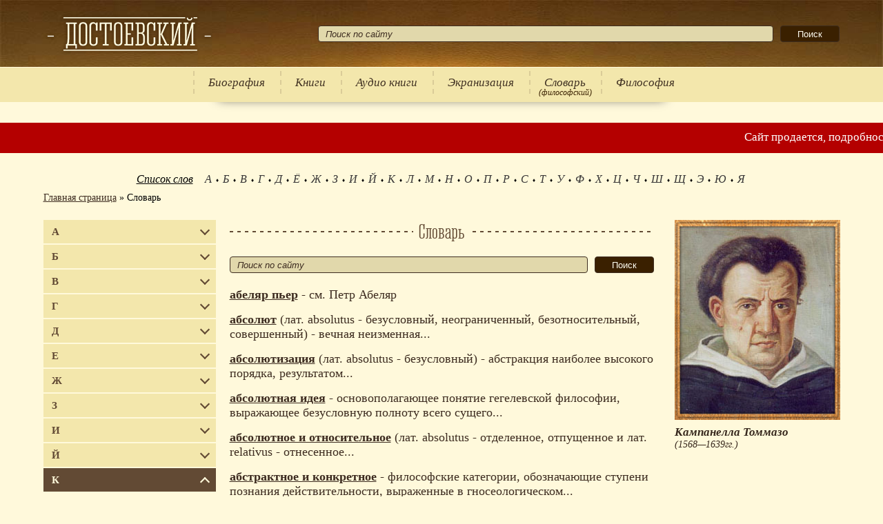

--- FILE ---
content_type: text/html; charset=UTF-8
request_url: https://dostoevskiyfyodor.ru/campanella/dictionary/
body_size: 14831
content:
<!doctype html>
<html lang="ru-RU">
  <head>
    <meta charset="utf-8">
    <meta http-equiv="X-UA-Compatible" content="IE=edge">
    <meta name="viewport" content="width=device-width, initial-scale=1">
    
    <!--counters-->
    <meta name='yandex-verification' content='44127116f122d65f' />
    <!--/counters-->
    <meta name='robots' content='index, follow, max-image-preview:large, max-snippet:-1, max-video-preview:-1' />

	<!-- This site is optimized with the Yoast SEO plugin v24.2 - https://yoast.com/wordpress/plugins/seo/ -->
	<title>Философский словарь</title>
	<meta name="description" content="Философский словарь" />
	<link rel="next" href="https://dostoevskiyfyodor.ru/campanella/dictionary/page/2/" />
	<meta property="og:locale" content="ru_RU" />
	<meta property="og:type" content="website" />
	<meta property="og:title" content="Философский словарь" />
	<meta property="og:description" content="Философский словарь" />
	<meta property="og:url" content="https://dostoevskiyfyodor.ru/campanella/dictionary/" />
	<meta property="og:site_name" content="Кампанелла Томмазо" />
	<meta property="og:image" content="https://dostoevskiyfyodor.ru/campanella/wp-content/uploads/sites/68/2022/02/kampanella.jpg" />
	<script type="application/ld+json" class="yoast-schema-graph">{"@context":"https://schema.org","@graph":[{"@type":"CollectionPage","@id":"https://dostoevskiyfyodor.ru/campanella/dictionary/","url":"https://dostoevskiyfyodor.ru/campanella/dictionary/","name":"Философский словарь","isPartOf":{"@id":"https://dostoevskiyfyodor.ru/campanella/#website"},"description":"Философский словарь","breadcrumb":{"@id":"https://dostoevskiyfyodor.ru/campanella/dictionary/#breadcrumb"},"inLanguage":"ru-RU"},{"@type":"BreadcrumbList","@id":"https://dostoevskiyfyodor.ru/campanella/dictionary/#breadcrumb","itemListElement":[{"@type":"ListItem","position":1,"name":"Главная страница","item":"/campanella/"},{"@type":"ListItem","position":2,"name":"Словарь"}]},{"@type":"WebSite","@id":"https://dostoevskiyfyodor.ru/campanella/#website","url":"https://dostoevskiyfyodor.ru/campanella/","name":"Кампанелла Томмазо","description":"Ещё один сайт сети «library»","potentialAction":[{"@type":"SearchAction","target":{"@type":"EntryPoint","urlTemplate":"https://dostoevskiyfyodor.ru/campanella/?s={search_term_string}"},"query-input":{"@type":"PropertyValueSpecification","valueRequired":true,"valueName":"search_term_string"}}],"inLanguage":"ru-RU"}]}</script>
	<!-- / Yoast SEO plugin. -->


<link rel='stylesheet' id='wp-block-library-css' href='https://dostoevskiyfyodor.ru/campanella/wp-includes/css/dist/block-library/style.min.css?ver=6.7.4' media='all' />
<link rel='stylesheet' id='library-style-css' href='https://dostoevskiyfyodor.ru/campanella/wp-content/themes/library/style.css?ver=6.7.4' media='all' />
<link href="https://dostoevskiyfyodor.ru/favicon-library.svg" rel="icon" sizes="any" type="image/svg+xml">  </head>
  <body class="archive post-type-archive post-type-archive-dictionary filosoff">
    <div class="wrapper">
    	<header class="header">
        <div class="min-width top">
          <div class="t_cell"><a class="logotip" href="/" title="Кампанелла Томмазо"></a></div>
              <div class="t_cell search-block"><form role="search" method="get" class="searchform" action="https://dostoevskiyfyodor.ru/campanella/">
    				<input type="text" value="" name="s" placeholder="Поиск по сайту">
    				<span><input type="submit" value="Поиск"></span>
          </form></div>            </div>
        <div class="menu">
            <div class="table">
    <div class="t_cell">
      <button class="drop_down_btn" aria-label="Показать меню"><span></span><span></span><span></span></button>
    </div>
    <div class="t_cell"><form role="search" method="get" class="searchform" action="https://dostoevskiyfyodor.ru/campanella/">
    				<input type="text" value="" name="s" placeholder="Поиск по сайту">
    				<span><input type="submit" value="Поиск"></span>
          </form></div>
      </div>
  <ul><li class="authors_link"><a href="https://dostoevskiyfyodor.ru/campanella/authors/">Авторы</a></li><li><a href="https://dostoevskiyfyodor.ru/campanella/">Биография</a></li><li><a href="https://dostoevskiyfyodor.ru/campanella/tvorchestvo/">Книги</a></li><li><a href="https://dostoevskiyfyodor.ru/campanella/audio-knigi/">Аудио книги</a></li><li><a href="https://dostoevskiyfyodor.ru/campanella/ekranizaciya/">Экранизация</a></li><li><a href="https://dostoevskiyfyodor.ru/dictionary/">Словарь</a><span class="desc">(философский)</span></li><li><a href="https://dostoevskiyfyodor.ru/filosoff/">Философия</a></li></ul>        </div>
      </header><!-- .header-->
        <div class="marquee">
    <span>Сайт продается, подробности:</span>
    <a href="https://wa.me/201017086261" target="_blank"><img src="https://dostoevskiyfyodor.ru/campanella/wp-content/themes/library/images/icons/whatsapp.svg" alt="whatsapp" width="20" height="20" /></a>
    <a href="https://t.me/+201017086261" target="_blank"><img src="https://dostoevskiyfyodor.ru/campanella/wp-content/themes/library/images/icons/telegram.svg" alt="telegram" width="28" height="28" /></a>
  </div>
      	<div class="middle">
        <div class="min-width">
          <div class="before-content"><div id="yandex_rtb_R-A-1607119-7" class="ads-block" data-block-id="R-A-1607119-7"></div>  <div class="letters">
    <span>Список слов</span>
          <ul>
      <li><a href="https://dostoevskiyfyodor.ru/campanella/dictionary/?letter=а">А</a></li><li><a href="https://dostoevskiyfyodor.ru/campanella/dictionary/?letter=б">Б</a></li><li><a href="https://dostoevskiyfyodor.ru/campanella/dictionary/?letter=в">В</a></li><li><a href="https://dostoevskiyfyodor.ru/campanella/dictionary/?letter=г">Г</a></li><li><a href="https://dostoevskiyfyodor.ru/campanella/dictionary/?letter=д">Д</a></li><li><a href="https://dostoevskiyfyodor.ru/campanella/dictionary/?letter=ё">Ё</a></li><li><a href="https://dostoevskiyfyodor.ru/campanella/dictionary/?letter=ж">Ж</a></li><li><a href="https://dostoevskiyfyodor.ru/campanella/dictionary/?letter=з">З</a></li><li><a href="https://dostoevskiyfyodor.ru/campanella/dictionary/?letter=и">И</a></li><li><a href="https://dostoevskiyfyodor.ru/campanella/dictionary/?letter=й">Й</a></li><li><a href="https://dostoevskiyfyodor.ru/campanella/dictionary/?letter=к">К</a></li><li><a href="https://dostoevskiyfyodor.ru/campanella/dictionary/?letter=л">Л</a></li><li><a href="https://dostoevskiyfyodor.ru/campanella/dictionary/?letter=м">М</a></li><li><a href="https://dostoevskiyfyodor.ru/campanella/dictionary/?letter=н">Н</a></li><li><a href="https://dostoevskiyfyodor.ru/campanella/dictionary/?letter=о">О</a></li><li><a href="https://dostoevskiyfyodor.ru/campanella/dictionary/?letter=п">П</a></li><li><a href="https://dostoevskiyfyodor.ru/campanella/dictionary/?letter=р">Р</a></li><li><a href="https://dostoevskiyfyodor.ru/campanella/dictionary/?letter=с">С</a></li><li><a href="https://dostoevskiyfyodor.ru/campanella/dictionary/?letter=т">Т</a></li><li><a href="https://dostoevskiyfyodor.ru/campanella/dictionary/?letter=у">У</a></li><li><a href="https://dostoevskiyfyodor.ru/campanella/dictionary/?letter=ф">Ф</a></li><li><a href="https://dostoevskiyfyodor.ru/campanella/dictionary/?letter=х">Х</a></li><li><a href="https://dostoevskiyfyodor.ru/campanella/dictionary/?letter=ц">Ц</a></li><li><a href="https://dostoevskiyfyodor.ru/campanella/dictionary/?letter=ч">Ч</a></li><li><a href="https://dostoevskiyfyodor.ru/campanella/dictionary/?letter=ш">Ш</a></li><li><a href="https://dostoevskiyfyodor.ru/campanella/dictionary/?letter=щ">Щ</a></li><li><a href="https://dostoevskiyfyodor.ru/campanella/dictionary/?letter=э">Э</a></li><li><a href="https://dostoevskiyfyodor.ru/campanella/dictionary/?letter=ю">Ю</a></li><li><a href="https://dostoevskiyfyodor.ru/campanella/dictionary/?letter=я">Я</a></li>      </ul>
      </div>
  <div class="breadcrumb"><span><span><a href="/campanella/">Главная страница</a></span> &raquo; <span class="breadcrumb_last" aria-current="page">Словарь</span></span></div></div>
          <div class="content-wrapper">
            <div class="left-sidebar">
  <div id="yandex_rtb_R-A-1607119-5" class="ads-block" data-block-id="R-A-1607119-5"></div>  <ul class="sites">
      <li><a class="has-children" href="#">А</a><ul><li><a href="//dostoevskiyfyodor.ru/abramovfyodor/">Абрамов Фёдор Александрович</a></li><li><a href="//dostoevskiyfyodor.ru/augustine/">Августин Аврелий</a></li><li><a href="//dostoevskiyfyodor.ru/augustine/">Аврелий Августин</a></li><li><a href="//dostoevskiyfyodor.ru/marcusaurelius/">Аврелий Марк</a></li><li><a href="//dostoevskiyfyodor.ru/adamsmith/">Адам Смит</a></li><li><a href="//dostoevskiyfyodor.ru/adler/">Адлер Альфред</a></li><li><a href="//dostoevskiyfyodor.ru/murdoch/">Айрис Мёрдок</a></li><li><a href="//dostoevskiyfyodor.ru/handicapaquinas/">Аквинский Фома</a></li><li><a href="//dostoevskiyfyodor.ru/aksakovivan/">Аксаков Иван Сергеевич</a></li><li><a href="//dostoevskiyfyodor.ru/blokalexander/">Александр Александрович Блок</a></li><li><a href="//dostoevskiyfyodor.ru/dumas/">Александр Дюма</a></li><li><a href="//dostoevskiyfyodor.ru/herzenalexander/">Александр Иванович Герцен</a></li><li><a href="//dostoevskiyfyodor.ru/kuprin/">Александр Иванович Куприн</a></li><li><a href="//dostoevskiyfyodor.ru/solzhenitsynalexander/">Александр Исаевич Солженицын</a></li><li><a href="//dostoevskiyfyodor.ru/zhitinskij/">Александр Николаевич Житинский</a></li><li><a href="//dostoevskiyfyodor.ru/ostrovskyalexander/">Александр Николаевич Островский</a></li><li><a href="//dostoevskiyfyodor.ru/radischevalexander/">Александр Николаевич Радищев</a></li><li><a href="//dostoevskiyfyodor.ru/izgoev/">Александр Самойлович Изгоев</a></li><li><a href="//dostoevskiyfyodor.ru/griboyedov/">Александр Сергеевич Грибоедов</a></li><li><a href="//dostoevskiyfyodor.ru/pushkinalexander/">Александр Сергеевич Пушкин</a></li><li><a href="//dostoevskiyfyodor.ru/tolstoyalexej/">Алексей Николаевич Толстой</a></li><li><a href="//dostoevskiyfyodor.ru/hamsters/">Алексей Степанович Хомяков</a></li><li><a href="//dostoevskiyfyodor.ru/losev/">Алексей Фёдорович Лосев</a></li><li><a href="//dostoevskiyfyodor.ru/alighieri/">Алигьери Данте</a></li><li><a href="//dostoevskiyfyodor.ru/allanpo/">Аллан По Эдгар</a></li><li><a href="//dostoevskiyfyodor.ru/camus/">Альбер Камю</a></li><li><a href="//dostoevskiyfyodor.ru/adler/">Альфред Адлер</a></li><li><a href="//dostoevskiyfyodor.ru/anarchism/">Анархизм</a></li><li><a href="//dostoevskiyfyodor.ru/france/">Анатоль Франс</a></li><li><a href="//dostoevskiyfyodor.ru/andersen/">Андерсен Ганс Христиан</a></li><li><a href="//dostoevskiyfyodor.ru/gide/">Андре Жид</a></li><li><a href="//dostoevskiyfyodor.ru/platonov/">Андрей Платонович Платонов</a></li><li><a href="//dostoevskiyfyodor.ru/akhmatovaanna/">Анна Андреевна Ахматова</a></li><li><a href="//dostoevskiyfyodor.ru/bergson/">Анри Бергсон</a></li><li><a href="//dostoevskiyfyodor.ru/chekhovanton/">Антон Павлович Чехов</a></li><li><a href="//dostoevskiyfyodor.ru/ekzyuperi/">Антуан Экзюпери</a></li><li><a href="//dostoevskiyfyodor.ru/updike/">Апдайк Джон</a></li><li><a href="//dostoevskiyfyodor.ru/apocrypha/">Апокриф</a></li><li><a href="//dostoevskiyfyodor.ru/arjuna/">Арджуна</a></li><li><a href="//dostoevskiyfyodor.ru/ariosto/">Ариосто Лудовико</a></li><li><a href="//dostoevskiyfyodor.ru/aristocracy/">Аристократия</a></li><li><a href="//dostoevskiyfyodor.ru/aristotli/">Аристотель</a></li><li><a href="//dostoevskiyfyodor.ru/strugackie/">Аркадий и Борис Стругацкие</a></li><li><a href="//dostoevskiyfyodor.ru/dojl/">Артур Конан Дойл</a></li><li><a href="//dostoevskiyfyodor.ru/shopengaueg/">Артур Шопенгауэр</a></li><li><a href="//dostoevskiyfyodor.ru/shulchanaruch/">Арух Шульхан</a></li><li><a href="//dostoevskiyfyodor.ru/francis/">Ассизский Франциск</a></li><li><a href="//dostoevskiyfyodor.ru/astafevvictor/">Астафьев Виктор Петрович</a></li><li><a href="//dostoevskiyfyodor.ru/fetathanasius/">Афанасий Афанасьевич Фет</a></li><li><a href="//dostoevskiyfyodor.ru/akhmatovaanna/">Ахматова Анна Андреевна</a></li></ul></li>
        <li><a class="has-children" href="#">Б</a><ul><li><a href="//dostoevskiyfyodor.ru/baratynsky/">Баратынский Евгений Абрамович</a></li><li><a href="//dostoevskiyfyodor.ru/batyushkov/">Батюшков Константин Николаевич</a></li><li><a href="//dostoevskiyfyodor.ru/bakhtin/">Бахтин Михаил Михайлович</a></li><li><a href="//dostoevskiyfyodor.ru/belinskiyvissarion/">Белинский Виссарион Григорьевич</a></li><li><a href="//dostoevskiyfyodor.ru/maimon/">бен Маймон Моше</a></li><li><a href="//dostoevskiyfyodor.ru/spinoza/">Бенедикт Спиноза</a></li><li><a href="//dostoevskiyfyodor.ru/bergson/">Бергсон Анри</a></li><li><a href="//dostoevskiyfyodor.ru/berdyaev/">Бердяев Николай Александрович</a></li><li><a href="//dostoevskiyfyodor.ru/berkeley/">Беркли Джордж</a></li><li><a href="//dostoevskiyfyodor.ru/shaw/">Бернард Шоу</a></li><li><a href="//dostoevskiyfyodor.ru/bernhem/">Бернхем Джеймс</a></li><li><a href="//dostoevskiyfyodor.ru/russell/">Бертран Рассел</a></li><li><a href="//dostoevskiyfyodor.ru/brzezinski/">Бжезинский Збигнев</a></li><li><a href="//dostoevskiyfyodor.ru/bible/">Библия</a></li><li><a href="//dostoevskiyfyodor.ru/blavatsky/">Блаватская Елена Петровна</a></li><li><a href="//dostoevskiyfyodor.ru/pascal/">Блез Паскаль</a></li><li><a href="//dostoevskiyfyodor.ru/blokalexander/">Блок Александр Александрович</a></li><li><a href="//dostoevskiyfyodor.ru/kistyakovsky/">Богдан Александрович Кистяковский</a></li><li><a href="//dostoevskiyfyodor.ru/boccaccio/">Боккаччо Джованни</a></li><li><a href="//dostoevskiyfyodor.ru/pasternakboris/">Борис Леонидович Пастернак</a></li><li><a href="//dostoevskiyfyodor.ru/grimm/">Братья Гримм</a></li><li><a href="//dostoevskiyfyodor.ru/brahma/">Брахма</a></li><li><a href="//dostoevskiyfyodor.ru/giordanobruno/">Бруно Джордано</a></li><li><a href="//dostoevskiyfyodor.ru/bredberi/">Брэдбери Рэй</a></li><li><a href="//dostoevskiyfyodor.ru/budda/">Будда</a></li><li><a href="//dostoevskiyfyodor.ru/buddhism/">Буддизм</a></li><li><a href="//dostoevskiyfyodor.ru/bulgakovmikhail/">Булгаков Михаил Афанасьевич</a></li><li><a href="//dostoevskiyfyodor.ru/bulgakov/">Булгаков Сергей Николаевич</a></li><li><a href="//dostoevskiyfyodor.ru/buninivan/">Бунин Иван Алексеевич</a></li><li><a href="//dostoevskiyfyodor.ru/bhagavadgita/">Бхагавадгита</a></li><li><a href="//dostoevskiyfyodor.ru/bykovvasil/">Быков Василь Владимирович</a></li><li><a href="//dostoevskiyfyodor.ru/bacon/">Бэкон Фрэнсис</a></li></ul></li>
        <li><a class="has-children" href="#">В</a><ul><li><a href="//dostoevskiyfyodor.ru/vaishnavism/">Вайшнавизм</a></li><li><a href="//dostoevskiyfyodor.ru/shalamov/">Варлам Тихонович Шаламов</a></li><li><a href="//dostoevskiyfyodor.ru/zhukovskyvasily/">Василий Андреевич Жуковский</a></li><li><a href="//dostoevskiyfyodor.ru/rozanov/">Василий Васильевич Розанов</a></li><li><a href="//dostoevskiyfyodor.ru/shukshinvasiliy/">Василий Макарович Шукшин</a></li><li><a href="//dostoevskiyfyodor.ru/bykovvasil/">Василь Владимирович Быков</a></li><li><a href="//dostoevskiyfyodor.ru/weber/">Вебер Макс</a></li><li><a href="//dostoevskiyfyodor.ru/veda/">Веды</a></li><li><a href="//dostoevskiyfyodor.ru/vejninger/">Вейнингер Отто</a></li><li><a href="//dostoevskiyfyodor.ru/venevitinov/">Веневитинов Дмитрий Владимирович</a></li><li><a href="//dostoevskiyfyodor.ru/oldtestament/">Ветхий Завет</a></li><li><a href="//dostoevskiyfyodor.ru/vivekananda/">Вивекананда Свами</a></li><li><a href="//dostoevskiyfyodor.ru/hugo/">Виктор Мари Гюго</a></li><li><a href="//dostoevskiyfyodor.ru/astafevvictor/">Виктор Петрович Астафьев</a></li><li><a href="//dostoevskiyfyodor.ru/nekrasovvictor/">Виктор Платонович Некрасов</a></li><li><a href="//dostoevskiyfyodor.ru/gauf/">Вильгельм Гауф</a></li><li><a href="//dostoevskiyfyodor.ru/dilthey/">Вильгельм Дильтей</a></li><li><a href="//dostoevskiyfyodor.ru/pareto/">Вильфредо Парето</a></li><li><a href="//dostoevskiyfyodor.ru/woolf/">Вирджиния Вулф</a></li><li><a href="//dostoevskiyfyodor.ru/belinskiyvissarion/">Виссарион Григорьевич Белинский</a></li><li><a href="//dostoevskiyfyodor.ru/seminvitaly/">Виталий Николаевич Сёмин</a></li><li><a href="//dostoevskiyfyodor.ru/vishnu/">Вишну</a></li><li><a href="//dostoevskiyfyodor.ru/mayakovskyvladimir/">Владимир Владимирович Маяковский</a></li><li><a href="//dostoevskiyfyodor.ru/nabokovvladimir/">Владимир Владимирович Набоков</a></li><li><a href="//dostoevskiyfyodor.ru/lenin/">Владимир Ильич Ленин</a></li><li><a href="//dostoevskiyfyodor.ru/leninvladimir/">Владимир Ильич Ульянов</a></li><li><a href="//dostoevskiyfyodor.ru/solovyov/">Владимир Сергеевич Соловьёв</a></li><li><a href="//dostoevskiyfyodor.ru/voltair/">Вольтер</a></li><li><a href="//dostoevskiyfyodor.ru/vonnegut/">Воннегут Курт</a></li><li><a href="//dostoevskiyfyodor.ru/garshinvsevolod/">Всеволод Михайлович Гаршин</a></li><li><a href="//dostoevskiyfyodor.ru/woolf/">Вулф Вирджиния</a></li><li><a href="//dostoevskiyfyodor.ru/vyazemskij/">Вяземский Пётр Андреевич</a></li></ul></li>
        <li><a class="has-children" href="#">Г</a><ul><li><a href="//dostoevskiyfyodor.ru/marseilles/">Габриэль Марсель</a></li><li><a href="//dostoevskiyfyodor.ru/derzhavingabriel/">Гавриил Романович Державин</a></li><li><a href="//dostoevskiyfyodor.ru/goncharovia/">Галина Дмитриевна Гончарова</a></li><li><a href="//dostoevskiyfyodor.ru/hamsun/">Гамсун Кнут</a></li><li><a href="//dostoevskiyfyodor.ru/gandhi/">Ганди Махатма</a></li><li><a href="//dostoevskiyfyodor.ru/andersen/">Ганс Христиан Андерсен</a></li><li><a href="//dostoevskiyfyodor.ru/garshinvsevolod/">Гаршин Всеволод Михайлович</a></li><li><a href="//dostoevskiyfyodor.ru/gauf/">Гауф Вильгельм</a></li><li><a href="//dostoevskiyfyodor.ru/hegel/">Гегель Георг Вильгельм Фридрих</a></li><li><a href="//dostoevskiyfyodor.ru/miller/">Генри Миллер</a></li><li><a href="//dostoevskiyfyodor.ru/sienkiewicz/">Генрик Сенкевич</a></li><li><a href="//dostoevskiyfyodor.ru/gmann/">Генрих Манн</a></li><li><a href="//dostoevskiyfyodor.ru/karlmarks/">Генрих Маркс Карл</a></li><li><a href="//dostoevskiyfyodor.ru/hegel/">Георг Вильгельм Фридрих Гегель</a></li><li><a href="//dostoevskiyfyodor.ru/simmel/">Георг Зиммель</a></li><li><a href="//dostoevskiyfyodor.ru/heraclid/">Гераклит</a></li><li><a href="//dostoevskiyfyodor.ru/marcuse/">Герберт Маркузе</a></li><li><a href="//dostoevskiyfyodor.ru/hesse/">Герман Гессе</a></li><li><a href="//dostoevskiyfyodor.ru/herzenalexander/">Герцен Александр Иванович</a></li><li><a href="//dostoevskiyfyodor.ru/gershenzon/">Гершензон Михаил Осипович</a></li><li><a href="//dostoevskiyfyodor.ru/hesse/">Гессе Герман</a></li><li><a href="//dostoevskiyfyodor.ru/hessen/">Гессен Сергей Иосифович</a></li><li><a href="//dostoevskiyfyodor.ru/gyete/">Гёте Иоганн Вольфганг</a></li><li><a href="//dostoevskiyfyodor.ru/mopassan/">Ги-Де Мопассан</a></li><li><a href="//dostoevskiyfyodor.ru/chesterton/">Гилберт Кит Честертон</a></li><li><a href="//dostoevskiyfyodor.ru/gobss/">Гоббс Томас</a></li><li><a href="//dostoevskiyfyodor.ru/lovecraft/">Говард Филлипс Лавкрафт</a></li><li><a href="//dostoevskiyfyodor.ru/gogolnikolai/">Гоголь Николай Васильевич</a></li><li><a href="//dostoevskiyfyodor.ru/golding/">Голдинг Уильям</a></li><li><a href="//dostoevskiyfyodor.ru/goncharovia/">Гончарова Галина Дмитриевна</a></li><li><a href="//dostoevskiyfyodor.ru/gorkiymaxim/">Горький Максим</a></li><li><a href="//dostoevskiyfyodor.ru/leibniz/">Готфрид Вильгельм Лейбниц</a></li><li><a href="//dostoevskiyfyodor.ru/granikdaniel/">Гранин Даниил Александрович</a></li><li><a href="//dostoevskiyfyodor.ru/griboyedov/">Грибоедов Александр Сергеевич</a></li><li><a href="//dostoevskiyfyodor.ru/grimm/">Гримм Братья</a></li><li><a href="//dostoevskiyfyodor.ru/gumilyev/">Гумилёв Николай Степанович</a></li><li><a href="//dostoevskiyfyodor.ru/edmundhusserl/">Гуссерль Эдмунд</a></li><li><a href="//dostoevskiyfyodor.ru/hugo/">Гюго Виктор Мари</a></li></ul></li>
        <li><a class="has-children" href="#">Д</a><ul><li><a href="//dostoevskiyfyodor.ru/granikdaniel/">Даниил Александрович Гранин</a></li><li><a href="//dostoevskiyfyodor.ru/charms/">Даниил Хармс</a></li><li><a href="//dostoevskiyfyodor.ru/alighieri/">Данте Алигьери</a></li><li><a href="//dostoevskiyfyodor.ru/daojiao/">Даосизм</a></li><li><a href="//dostoevskiyfyodor.ru/descart/">Декарт Рене</a></li><li><a href="//dostoevskiyfyodor.ru/democracy/">Демократия</a></li><li><a href="//dostoevskiyfyodor.ru/democrit/">Демокрит</a></li><li><a href="//dostoevskiyfyodor.ru/derzhavingabriel/">Державин Гавриил Романович</a></li><li><a href="//dostoevskiyfyodor.ru/derrida/">Деррида Жак</a></li><li><a href="//dostoevskiyfyodor.ru/tencommandments/">Десять заповедей</a></li><li><a href="//dostoevskiyfyodor.ru/bernhem/">Джеймс Бернхем</a></li><li><a href="//dostoevskiyfyodor.ru/joyce/">Джеймс Джойс</a></li><li><a href="//dostoevskiyfyodor.ru/kerouac/">Джек Керуак</a></li><li><a href="//dostoevskiyfyodor.ru/salinger/">Джером Дэвид Сэлинджер</a></li><li><a href="//dostoevskiyfyodor.ru/krishnamurti/">Джидду Кришнамурти</a></li><li><a href="//dostoevskiyfyodor.ru/boccaccio/">Джованни Боккаччо</a></li><li><a href="//dostoevskiyfyodor.ru/conrad/">Джозеф Конрад</a></li><li><a href="//dostoevskiyfyodor.ru/joyce/">Джойс Джеймс</a></li><li><a href="//dostoevskiyfyodor.ru/updike/">Джон Апдайк</a></li><li><a href="//dostoevskiyfyodor.ru/donn/">Джон Донн</a></li><li><a href="//dostoevskiyfyodor.ru/locke/">Джон Локк</a></li><li><a href="//dostoevskiyfyodor.ru/piterson/">Джордан Бернт Питерсон</a></li><li><a href="//dostoevskiyfyodor.ru/giordanobruno/">Джордано Бруно</a></li><li><a href="//dostoevskiyfyodor.ru/berkeley/">Джордж Беркли</a></li><li><a href="//dostoevskiyfyodor.ru/orwell/">Джордж Оруэлл</a></li><li><a href="//dostoevskiyfyodor.ru/dzhordzh/">Джордж Элиот</a></li><li><a href="//dostoevskiyfyodor.ru/dictatorship/">Диктатура</a></li><li><a href="//dostoevskiyfyodor.ru/dilthey/">Дильтей Вильгельм</a></li><li><a href="//dostoevskiyfyodor.ru/diogen/">Диоген</a></li><li><a href="//dostoevskiyfyodor.ru/venevitinov/">Дмитрий Владимирович Веневитинов</a></li><li><a href="//dostoevskiyfyodor.ru/pisarev/">Дмитрий Иванович Писарев</a></li><li><a href="//dostoevskiyfyodor.ru/merezhkovsky/">Дмитрий Сергеевич Мережковский</a></li><li><a href="//dostoevskiyfyodor.ru/dojl/">Дойл Артур Конан</a></li><li><a href="//dostoevskiyfyodor.ru/donn/">Донн Джон</a></li><li><a href="//dostoevskiyfyodor.ru/">Достоевский Фёдор Михайлович</a></li><li><a href="//dostoevskiyfyodor.ru/scott/">Дунс Скот Иоанн</a></li><li><a href="//dostoevskiyfyodor.ru/dumas/">Дюма Александр</a></li></ul></li>
        <li><a class="has-children" href="#">Е</a><ul><li><a href="//dostoevskiyfyodor.ru/gospel/">Евангелие</a></li><li><a href="//dostoevskiyfyodor.ru/baratynsky/">Евгений Абрамович Баратынский</a></li><li><a href="//dostoevskiyfyodor.ru/zamyatin/">Евгений Иванович Замятин</a></li><li><a href="//dostoevskiyfyodor.ru/blavatsky/">Елена Петровна Блаватская</a></li><li><a href="//dostoevskiyfyodor.ru/esenin/">Есенин Сергей Александрович</a></li></ul></li>
        <li><a class="has-children" href="#">Ж</a><ul><li><a href="//dostoevskiyfyodor.ru/derrida/">Жак Деррида</a></li><li><a href="//dostoevskiyfyodor.ru/maritain/">Жак Маритен</a></li><li><a href="//dostoevskiyfyodor.ru/calvin/">Жан Кальвин</a></li><li><a href="//dostoevskiyfyodor.ru/cocteau/">Жан Кокто</a></li><li><a href="//dostoevskiyfyodor.ru/lyotard/">Жан Франсуа Лиотар</a></li><li><a href="//dostoevskiyfyodor.ru/russo/">Жан-Жак Руссо</a></li><li><a href="//dostoevskiyfyodor.ru/jeanpaulsartre/">Жан-Поль Сартр</a></li><li><a href="//dostoevskiyfyodor.ru/gide/">Жид Андре</a></li><li><a href="//dostoevskiyfyodor.ru/zhitinskij/">Житинский Александр Николаевич</a></li><li><a href="//dostoevskiyfyodor.ru/zhukovskyvasily/">Жуковский Василий Андреевич</a></li></ul></li>
        <li><a class="has-children" href="#">З</a><ul><li><a href="//dostoevskiyfyodor.ru/oldtestament/">Завет Ветхий</a></li><li><a href="//dostoevskiyfyodor.ru/newtestament/">Завет Новый</a></li><li><a href="//dostoevskiyfyodor.ru/zamyatin/">Замятин Евгений Иванович</a></li><li><a href="//dostoevskiyfyodor.ru/tencommandments/">заповедей Десять</a></li><li><a href="//dostoevskiyfyodor.ru/brzezinski/">Збигнев Бжезинский</a></li><li><a href="//dostoevskiyfyodor.ru/zenon/">Зенон Элейский</a></li><li><a href="//dostoevskiyfyodor.ru/zenonstoik/">Зенон-стоик</a></li><li><a href="//dostoevskiyfyodor.ru/freud/">Зигмунд Фрейд</a></li><li><a href="//dostoevskiyfyodor.ru/simmel/">Зиммель Георг</a></li><li><a href="//dostoevskiyfyodor.ru/zohar/">Зоар</a></li><li><a href="//dostoevskiyfyodor.ru/zoschenkomihail/">Зощенко Михаил Михайлович</a></li></ul></li>
        <li><a class="has-children" href="#">И</a><ul><li><a href="//dostoevskiyfyodor.ru/ilfandpetrov/">и Петров Ильф</a></li><li><a href="//dostoevskiyfyodor.ru/ilyin/">Иван Александрович Ильин</a></li><li><a href="//dostoevskiyfyodor.ru/buninivan/">Иван Алексеевич Бунин</a></li><li><a href="//dostoevskiyfyodor.ru/krylovi/">Иван Андреевич Крылов</a></li><li><a href="//dostoevskiyfyodor.ru/lapshin/">Иван Иванович Лапшин</a></li><li><a href="//dostoevskiyfyodor.ru/aksakovivan/">Иван Сергеевич Аксаков</a></li><li><a href="//dostoevskiyfyodor.ru/turgenevivan/">Иван Сергеевич Тургенев</a></li><li><a href="//dostoevskiyfyodor.ru/izgoev/">Изгоев Александр Самойлович</a></li><li><a href="//dostoevskiyfyodor.ru/muhammadiqbal/">Икбал Мухаммад</a></li><li><a href="//dostoevskiyfyodor.ru/ilyin/">Ильин Иван Александрович</a></li><li><a href="//dostoevskiyfyodor.ru/ilfandpetrov/">Ильф и Петров</a></li><li><a href="//dostoevskiyfyodor.ru/kant/">Иммануил Кант</a></li><li><a href="//dostoevskiyfyodor.ru/ingarden/">Ингарден Роман Витольд</a></li><li><a href="//dostoevskiyfyodor.ru/scott/">Иоанн Дунс Скот</a></li><li><a href="//dostoevskiyfyodor.ru/ioahim/">Иоахим Фест</a></li><li><a href="//dostoevskiyfyodor.ru/gyete/">Иоганн Вольфганг Гёте</a></li><li><a href="//dostoevskiyfyodor.ru/fichte/">Иоганн Готлиб Фихте</a></li><li><a href="//dostoevskiyfyodor.ru/stalin/">Иосиф Виссарионович Сталин</a></li><li><a href="//dostoevskiyfyodor.ru/newton/">Исаак Ньютон</a></li><li><a href="//dostoevskiyfyodor.ru/islam/">Ислам</a></li><li><a href="//dostoevskiyfyodor.ru/judaism/">Иудаизм</a></li><li><a href="//dostoevskiyfyodor.ru/isaacluria/">Ицхак Лурия</a></li></ul></li>
        <li><a class="has-children" href="#">Й</a><ul><li><a href="//dostoevskiyfyodor.ru/yoga/">Йога</a></li></ul></li>
        <li class="active"><a class="has-children" href="#">К</a><ul><li><a href="//dostoevskiyfyodor.ru/cabala/">Каббала</a></li><li><a href="//dostoevskiyfyodor.ru/calvin/">Кальвин Жан</a></li><li class="active"><a href="//dostoevskiyfyodor.ru/campanella/">Кампанелла Томмазо</a></li><li><a href="//dostoevskiyfyodor.ru/camus/">Камю Альбер</a></li><li><a href="//dostoevskiyfyodor.ru/kant/">Кант Иммануил</a></li><li><a href="//dostoevskiyfyodor.ru/capitalism/">Капитализм</a></li><li><a href="//dostoevskiyfyodor.ru/kapote/">Капоте Трумен</a></li><li><a href="//dostoevskiyfyodor.ru/karamzinnikolai/">Карамзин Николай Михайлович</a></li><li><a href="//dostoevskiyfyodor.ru/karlmarks/">Карл Генрих Маркс</a></li><li><a href="//dostoevskiyfyodor.ru/jung/">Карл Густав Юнг</a></li><li><a href="//dostoevskiyfyodor.ru/carllinnaeu/">Карл Линней</a></li><li><a href="//dostoevskiyfyodor.ru/jaspers/">Карл Теодор Ясперс</a></li><li><a href="//dostoevskiyfyodor.ru/castaneda/">Карлос Кастанеда</a></li><li><a href="//dostoevskiyfyodor.ru/castaneda/">Кастанеда Карлос</a></li><li><a href="//dostoevskiyfyodor.ru/katerli/">Катерли Нина Семёновна</a></li><li><a href="//dostoevskiyfyodor.ru/catholicismus/">Католицизм</a></li><li><a href="//dostoevskiyfyodor.ru/kafka/">Кафка Франц</a></li><li><a href="//dostoevskiyfyodor.ru/kerouac/">Керуак Джек</a></li><li><a href="//dostoevskiyfyodor.ru/kipling/">Киплинг Редьярд</a></li><li><a href="//dostoevskiyfyodor.ru/kistyakovsky/">Кистяковский Богдан Александрович</a></li><li><a href="//dostoevskiyfyodor.ru/hamsun/">Кнут Гамсун</a></li><li><a href="//dostoevskiyfyodor.ru/cocteau/">Кокто Жан</a></li><li><a href="//dostoevskiyfyodor.ru/communism/">Коммунизм</a></li><li><a href="//dostoevskiyfyodor.ru/rileyev/">Кондратий Фёдорович Рылеев</a></li><li><a href="//dostoevskiyfyodor.ru/conrad/">Конрад Джозеф</a></li><li><a href="//dostoevskiyfyodor.ru/batyushkov/">Константин Николаевич Батюшков</a></li><li><a href="//dostoevskiyfyodor.ru/confuciu/">Конфуций</a></li><li><a href="//dostoevskiyfyodor.ru/copernic/">Коперник Николай</a></li><li><a href="//dostoevskiyfyodor.ru/koran/">Коран</a></li><li><a href="//dostoevskiyfyodor.ru/krishna/">Кришна</a></li><li><a href="//dostoevskiyfyodor.ru/krishnamurti/">Кришнамурти Джидду</a></li><li><a href="//dostoevskiyfyodor.ru/krylovi/">Крылов Иван Андреевич</a></li><li><a href="//dostoevskiyfyodor.ru/cusa/">Кузанский Николай</a></li><li><a href="//dostoevskiyfyodor.ru/kuprin/">Куприн Александр Иванович</a></li><li><a href="//dostoevskiyfyodor.ru/vonnegut/">Курт Воннегут</a></li></ul></li>
        <li><a class="has-children" href="#">Л</a><ul><li><a href="//dostoevskiyfyodor.ru/lovecraft/">Лавкрафт Говард Филлипс</a></li><li><a href="//dostoevskiyfyodor.ru/laotzu/">Лао-цзы</a></li><li><a href="//dostoevskiyfyodor.ru/lapshin/">Лапшин Иван Иванович</a></li><li><a href="//dostoevskiyfyodor.ru/trotsky/">Лев Давидович Троцкий</a></li><li><a href="//dostoevskiyfyodor.ru/shestov/">Лев Исаакович Шестов</a></li><li><a href="//dostoevskiyfyodor.ru/lopatin/">Лев Михайлович Лопатин</a></li><li><a href="//dostoevskiyfyodor.ru/tolstoyleo/">Лев Николаевич Толстой</a></li><li><a href="//dostoevskiyfyodor.ru/leibniz/">Лейбниц Готфрид Вильгельм</a></li><li><a href="//dostoevskiyfyodor.ru/lem/">Лем Станислав</a></li><li><a href="//dostoevskiyfyodor.ru/lenin/">Ленин Владимир Ильич</a></li><li><a href="//dostoevskiyfyodor.ru/lermontovmikhail/">Лермонтов Михаил Юрьевич</a></li><li><a href="//dostoevskiyfyodor.ru/leskovnikolai/">Лесков Николай Семёнович</a></li><li><a href="//dostoevskiyfyodor.ru/lec/">Лец Станислав Ежи</a></li><li><a href="//dostoevskiyfyodor.ru/carllinnaeu/">Линней Карл</a></li><li><a href="//dostoevskiyfyodor.ru/lyotard/">Лиотар Жан Франсуа</a></li><li><a href="//dostoevskiyfyodor.ru/lozinski/">Лозинский Самуил Горациевич</a></li><li><a href="//dostoevskiyfyodor.ru/locke/">Локк Джон</a></li><li><a href="//dostoevskiyfyodor.ru/lomonosov/">Ломоносов Михаил Васильевич</a></li><li><a href="//dostoevskiyfyodor.ru/lopatin/">Лопатин Лев Михайлович</a></li><li><a href="//dostoevskiyfyodor.ru/losev/">Лосев Алексей Фёдорович</a></li><li><a href="//dostoevskiyfyodor.ru/lossky/">Лосский Николай Онуфриевич</a></li><li><a href="//dostoevskiyfyodor.ru/ariosto/">Лудовико Ариосто</a></li><li><a href="//dostoevskiyfyodor.ru/isaacluria/">Лурия Ицхак</a></li><li><a href="//dostoevskiyfyodor.ru/seneca/">Луций Анней Сенека</a></li><li><a href="//dostoevskiyfyodor.ru/feuerbach/">Людвиг Андреас Фейербах</a></li><li><a href="//dostoevskiyfyodor.ru/ulitskayaludmila/">Людмила Евгеньевна Улицкая</a></li><li><a href="//dostoevskiyfyodor.ru/martinluther/">Лютер Мартин</a></li></ul></li>
        <li><a class="has-children" href="#">М</a><ul><li><a href="//dostoevskiyfyodor.ru/machiavelli/">Макиавелли Никколо</a></li><li><a href="//dostoevskiyfyodor.ru/weber/">Макс Вебер</a></li><li><a href="//dostoevskiyfyodor.ru/gorkiymaxim/">Максим Горький</a></li><li><a href="//dostoevskiyfyodor.ru/mamardashvili/">Мамардашвили Мераб Константинович</a></li><li><a href="//dostoevskiyfyodor.ru/mandelshtamjoseph/">Мандельштам Осип Эмильевич</a></li><li><a href="//dostoevskiyfyodor.ru/gmann/">Манн Генрих</a></li><li><a href="//dostoevskiyfyodor.ru/mann/">Манн Томас</a></li><li><a href="//dostoevskiyfyodor.ru/navarre/">Маргарита Наваррская</a></li><li><a href="//dostoevskiyfyodor.ru/tsvetaevamarina/">Марина Ивановна Цветаева</a></li><li><a href="//dostoevskiyfyodor.ru/maritain/">Маритен Жак</a></li><li><a href="//dostoevskiyfyodor.ru/marcusaurelius/">Марк Аврелий</a></li><li><a href="//dostoevskiyfyodor.ru/marcuse/">Маркузе Герберт</a></li><li><a href="//dostoevskiyfyodor.ru/marseilles/">Марсель Габриэль</a></li><li><a href="//dostoevskiyfyodor.ru/prust/">Марсель Пруст</a></li><li><a href="//dostoevskiyfyodor.ru/martinluther/">Мартин Лютер</a></li><li><a href="//dostoevskiyfyodor.ru/heidegger/">Мартин Хайдеггер</a></li><li><a href="//dostoevskiyfyodor.ru/marshaksamuil/">Маршак Самуил Яковлевич</a></li><li><a href="//dostoevskiyfyodor.ru/matriarchy/">Матриархат</a></li><li><a href="//dostoevskiyfyodor.ru/mahabharata/">Махабхарата</a></li><li><a href="//dostoevskiyfyodor.ru/gandhi/">Махатма Ганди</a></li><li><a href="//dostoevskiyfyodor.ru/mayakovskyvladimir/">Маяковский Владимир Владимирович</a></li><li><a href="//dostoevskiyfyodor.ru/mamardashvili/">Мераб Константинович Мамардашвили</a></li><li><a href="//dostoevskiyfyodor.ru/murdoch/">Мёрдок Айрис</a></li><li><a href="//dostoevskiyfyodor.ru/merezhkovsky/">Мережковский Дмитрий Сергеевич</a></li><li><a href="//dostoevskiyfyodor.ru/miller/">Миллер Генри</a></li><li><a href="//dostoevskiyfyodor.ru/sholokhov/">Михаил Александрович Шолохов</a></li><li><a href="//dostoevskiyfyodor.ru/bulgakovmikhail/">Михаил Афанасьевич Булгаков</a></li><li><a href="//dostoevskiyfyodor.ru/lomonosov/">Михаил Васильевич Ломоносов</a></li><li><a href="//dostoevskiyfyodor.ru/saltykov-shchedrin/">Михаил Евграфович Салтыков-Щедрин</a></li><li><a href="//dostoevskiyfyodor.ru/bakhtin/">Михаил Михайлович Бахтин</a></li><li><a href="//dostoevskiyfyodor.ru/zoschenkomihail/">Михаил Михайлович Зощенко</a></li><li><a href="//dostoevskiyfyodor.ru/prishvinmihail/">Михаил Михайлович Пришвин</a></li><li><a href="//dostoevskiyfyodor.ru/gershenzon/">Михаил Осипович Гершензон</a></li><li><a href="//dostoevskiyfyodor.ru/lermontovmikhail/">Михаил Юрьевич Лермонтов</a></li><li><a href="//dostoevskiyfyodor.ru/montaigne/">Мишель Монтень</a></li><li><a href="//dostoevskiyfyodor.ru/foucault/">Мишель Фуко</a></li><li><a href="//dostoevskiyfyodor.ru/mishnah/">Мишна</a></li><li><a href="//dostoevskiyfyodor.ru/mishnehtorah/">Мишне Тора</a></li><li><a href="//dostoevskiyfyodor.ru/monarchy/">Монархия</a></li><li><a href="//dostoevskiyfyodor.ru/montaigne/">Монтень Мишель</a></li><li><a href="//dostoevskiyfyodor.ru/montesquieu/">Монтескьё Шарль-Луи</a></li><li><a href="//dostoevskiyfyodor.ru/mopassan/">Мопассан Ги-Де</a></li><li><a href="//dostoevskiyfyodor.ru/mor/">Мор Томас</a></li><li><a href="//dostoevskiyfyodor.ru/maimon/">Моше бен Маймон</a></li><li><a href="//dostoevskiyfyodor.ru/muhammadiqbal/">Мухаммад Икбал</a></li><li><a href="//dostoevskiyfyodor.ru/muhammad/">Мухаммед</a></li><li><a href="//dostoevskiyfyodor.ru/evans/">Мэри Энн Эванс</a></li></ul></li>
        <li><a class="has-children" href="#">Н</a><ul><li><a href="//dostoevskiyfyodor.ru/nabokovvladimir/">Набоков Владимир Владимирович</a></li><li><a href="//dostoevskiyfyodor.ru/navarre/">Наваррская Маргарита</a></li><li><a href="//dostoevskiyfyodor.ru/sermonpreaching/">Нагорная проповеди</a></li><li><a href="//dostoevskiyfyodor.ru/nekrasovvictor/">Некрасов Виктор Платонович</a></li><li><a href="//dostoevskiyfyodor.ru/nekrasovnikolai/">Некрасов Николай Алексеевич</a></li><li><a href="//dostoevskiyfyodor.ru/machiavelli/">Никколо Макиавелли</a></li><li><a href="//dostoevskiyfyodor.ru/berdyaev/">Николай Александрович Бердяев</a></li><li><a href="//dostoevskiyfyodor.ru/nekrasovnikolai/">Николай Алексеевич Некрасов</a></li><li><a href="//dostoevskiyfyodor.ru/gogolnikolai/">Николай Васильевич Гоголь</a></li><li><a href="//dostoevskiyfyodor.ru/chernyshevskynikolai/">Николай Гаврилович Чернышевский</a></li><li><a href="//dostoevskiyfyodor.ru/roerich/">Николай Константинович Рерих</a></li><li><a href="//dostoevskiyfyodor.ru/copernic/">Николай Коперник</a></li><li><a href="//dostoevskiyfyodor.ru/chukovskiynikolai/">Николай Корнеевич Чуковский</a></li><li><a href="//dostoevskiyfyodor.ru/cusa/">Николай Кузанский</a></li><li><a href="//dostoevskiyfyodor.ru/karamzinnikolai/">Николай Михайлович Карамзин</a></li><li><a href="//dostoevskiyfyodor.ru/lossky/">Николай Онуфриевич Лосский</a></li><li><a href="//dostoevskiyfyodor.ru/ogarevn/">Николай Платонович Огарёв</a></li><li><a href="//dostoevskiyfyodor.ru/leskovnikolai/">Николай Семёнович Лесков</a></li><li><a href="//dostoevskiyfyodor.ru/gumilyev/">Николай Степанович Гумилёв</a></li><li><a href="//dostoevskiyfyodor.ru/katerli/">Нина Семёновна Катерли</a></li><li><a href="//dostoevskiyfyodor.ru/nietzsche/">Ницше Фридрих</a></li><li><a href="//dostoevskiyfyodor.ru/newtestament/">Новый Завет</a></li><li><a href="//dostoevskiyfyodor.ru/nostradamus/">Нострадамус</a></li><li><a href="//dostoevskiyfyodor.ru/newton/">Ньютон Исаак</a></li></ul></li>
        <li><a class="has-children" href="#">О</a><ul><li><a href="//dostoevskiyfyodor.ru/kierkegaard/">Обю Кьеркегор Сёрен</a></li><li><a href="//dostoevskiyfyodor.ru/ogarevn/">Огарёв Николай Платонович</a></li><li><a href="//dostoevskiyfyodor.ru/ockham/">Оккам Уильям</a></li><li><a href="//dostoevskiyfyodor.ru/huxley/">Олдос Хаксли</a></li><li><a href="//dostoevskiyfyodor.ru/oligarchy/">Олигархия</a></li><li><a href="//dostoevskiyfyodor.ru/omarkhayyam/">Омар Хайям</a></li><li><a href="//dostoevskiyfyodor.ru/origen/">Ориген</a></li><li><a href="//dostoevskiyfyodor.ru/ortegagasset/">Ортега-и-Гассет Хосе</a></li><li><a href="//dostoevskiyfyodor.ru/orwell/">Оруэлл Джордж</a></li><li><a href="//dostoevskiyfyodor.ru/spengler/">Освальд Шпенглер</a></li><li><a href="//dostoevskiyfyodor.ru/mandelshtamjoseph/">Осип Эмильевич Мандельштам</a></li><li><a href="//dostoevskiyfyodor.ru/wilde/">Оскар Уайльд</a></li><li><a href="//dostoevskiyfyodor.ru/ostrovskyalexander/">Островский Александр Николаевич</a></li><li><a href="//dostoevskiyfyodor.ru/vejninger/">Отто Вейнингер</a></li></ul></li>
        <li><a class="has-children" href="#">П</a><ul><li><a href="//dostoevskiyfyodor.ru/florenskii/">Павел Александрович Флоренский</a></li><li><a href="//dostoevskiyfyodor.ru/paracelsus/">Парацельс</a></li><li><a href="//dostoevskiyfyodor.ru/pareto/">Парето Вильфредо</a></li><li><a href="//dostoevskiyfyodor.ru/pascal/">Паскаль Блез</a></li><li><a href="//dostoevskiyfyodor.ru/pasternakboris/">Пастернак Борис Леонидович</a></li><li><a href="//dostoevskiyfyodor.ru/patriarchate/">Патриархат</a></li><li><a href="//dostoevskiyfyodor.ru/perro/">Перро Шарль</a></li><li><a href="//dostoevskiyfyodor.ru/vyazemskij/">Пётр Андреевич Вяземский</a></li><li><a href="//dostoevskiyfyodor.ru/struve/">Пётр Бернгардович Струве</a></li><li><a href="//dostoevskiyfyodor.ru/chaadayev/">Пётр Яковлевич Чаадаев</a></li><li><a href="//dostoevskiyfyodor.ru/petrarch/">Петрарка Франческо</a></li><li><a href="//dostoevskiyfyodor.ru/petrarca/">Петрарка Франческо</a></li><li><a href="//dostoevskiyfyodor.ru/pisarev/">Писарев Дмитрий Иванович</a></li><li><a href="//dostoevskiyfyodor.ru/piterson/">Питерсон Джордан Бернт</a></li><li><a href="//dostoevskiyfyodor.ru/pythagor/">Пифагор</a></li><li><a href="//dostoevskiyfyodor.ru/platon/">Платон</a></li><li><a href="//dostoevskiyfyodor.ru/platonov/">Платонов Андрей Платонович</a></li><li><a href="//dostoevskiyfyodor.ru/plotin/">Плотин</a></li><li><a href="//dostoevskiyfyodor.ru/plutarch/">Плутарх</a></li><li><a href="//dostoevskiyfyodor.ru/orthodoxy/">Православие</a></li><li><a href="//dostoevskiyfyodor.ru/prishvinmihail/">Пришвин Михаил Михайлович</a></li><li><a href="//dostoevskiyfyodor.ru/sermonpreaching/">проповеди Нагорная</a></li><li><a href="//dostoevskiyfyodor.ru/protagor/">Протагор</a></li><li><a href="//dostoevskiyfyodor.ru/protestantism/">Протестантизм</a></li><li><a href="//dostoevskiyfyodor.ru/prust/">Пруст Марсель</a></li><li><a href="//dostoevskiyfyodor.ru/puranas/">Пураны</a></li><li><a href="//dostoevskiyfyodor.ru/pushkinalexander/">Пушкин Александр Сергеевич</a></li></ul></li>
        <li><a class="has-children" href="#">Р</a><ul><li><a href="//dostoevskiyfyodor.ru/radischevalexander/">Радищев Александр Николаевич</a></li><li><a href="//dostoevskiyfyodor.ru/ramayana/">Рамаяна</a></li><li><a href="//dostoevskiyfyodor.ru/russell/">Рассел Бертран</a></li><li><a href="//dostoevskiyfyodor.ru/kipling/">Редьярд Киплинг</a></li><li><a href="//dostoevskiyfyodor.ru/remark/">Ремарк Эрих Мария</a></li><li><a href="//dostoevskiyfyodor.ru/descart/">Рене Декарт</a></li><li><a href="//dostoevskiyfyodor.ru/roerich/">Рерих Николай Константинович</a></li><li><a href="//dostoevskiyfyodor.ru/rozanov/">Розанов Василий Васильевич</a></li><li><a href="//dostoevskiyfyodor.ru/ingarden/">Роман Витольд Ингарден</a></li><li><a href="//dostoevskiyfyodor.ru/russo/">Руссо Жан-Жак</a></li><li><a href="//dostoevskiyfyodor.ru/rileyev/">Рылеев Кондратий Фёдорович</a></li><li><a href="//dostoevskiyfyodor.ru/bredberi/">Рэй Брэдбери</a></li></ul></li>
        <li><a class="has-children" href="#">С</a><ul><li><a href="//dostoevskiyfyodor.ru/saltykov-shchedrin/">Салтыков-Щедрин Михаил Евграфович</a></li><li><a href="//dostoevskiyfyodor.ru/lozinski/">Самуил Горациевич Лозинский</a></li><li><a href="//dostoevskiyfyodor.ru/marshaksamuil/">Самуил Яковлевич Маршак</a></li><li><a href="//dostoevskiyfyodor.ru/jeanpaulsartre/">Сартр Жан-Поль</a></li><li><a href="//dostoevskiyfyodor.ru/black/">Саша Черный</a></li><li><a href="//dostoevskiyfyodor.ru/vivekananda/">Свами Вивекананда</a></li><li><a href="//dostoevskiyfyodor.ru/franc/">Семён Людвигович Франк</a></li><li><a href="//dostoevskiyfyodor.ru/seminvitaly/">Сёмин Виталий Николаевич</a></li><li><a href="//dostoevskiyfyodor.ru/seneca/">Сенека Луций Анней</a></li><li><a href="//dostoevskiyfyodor.ru/sienkiewicz/">Сенкевич Генрик</a></li><li><a href="//dostoevskiyfyodor.ru/esenin/">Сергей Александрович Есенин</a></li><li><a href="//dostoevskiyfyodor.ru/hessen/">Сергей Иосифович Гессен</a></li><li><a href="//dostoevskiyfyodor.ru/bulgakov/">Сергей Николаевич Булгаков</a></li><li><a href="//dostoevskiyfyodor.ru/kierkegaard/">Сёрен Обю Кьеркегор</a></li><li><a href="//dostoevskiyfyodor.ru/shintoism/">Синтоизм</a></li><li><a href="//dostoevskiyfyodor.ru/smartism/">Смартизм</a></li><li><a href="//dostoevskiyfyodor.ru/adamsmith/">Смит Адам</a></li><li><a href="//dostoevskiyfyodor.ru/socrat/">Сократ</a></li><li><a href="//dostoevskiyfyodor.ru/solzhenitsynalexander/">Солженицын Александр Исаевич</a></li><li><a href="//dostoevskiyfyodor.ru/solovyov/">Соловьёв Владимир Сергеевич</a></li><li><a href="//dostoevskiyfyodor.ru/sologubfyodor/">Сологуб Фёдор Кузьмич</a></li><li><a href="//dostoevskiyfyodor.ru/sophocles/">Софокл</a></li><li><a href="//dostoevskiyfyodor.ru/socialism/">Социализм</a></li><li><a href="//dostoevskiyfyodor.ru/spinoza/">Спиноза Бенедикт</a></li><li><a href="//dostoevskiyfyodor.ru/stalin/">Сталин Иосиф Виссарионович</a></li><li><a href="//dostoevskiyfyodor.ru/lec/">Станислав Ежи Лец</a></li><li><a href="//dostoevskiyfyodor.ru/lem/">Станислав Лем</a></li><li><a href="//dostoevskiyfyodor.ru/oldbelievers/">Старообрядчество</a></li><li><a href="//dostoevskiyfyodor.ru/stendhal/">Стендаль</a></li><li><a href="//dostoevskiyfyodor.ru/struve/">Струве Пётр Бернгардович</a></li><li><a href="//dostoevskiyfyodor.ru/strugackie/">Стругацкие Аркадий и Борис</a></li><li><a href="//dostoevskiyfyodor.ru/salinger/">Сэлинджер Джером Дэвид</a></li><li><a href="//dostoevskiyfyodor.ru/hantington/">Сэмюэл Хантингтон</a></li></ul></li>
        <li class="active"><a class="has-children" href="#">Т</a><ul><li><a href="//dostoevskiyfyodor.ru/talmud/">Талмуд</a></li><li><a href="//dostoevskiyfyodor.ru/tanah/">Танах</a></li><li><a href="//dostoevskiyfyodor.ru/tolstoyalexej/">Толстой Алексей Николаевич</a></li><li><a href="//dostoevskiyfyodor.ru/tolstoyleo/">Толстой Лев Николаевич</a></li><li><a href="//dostoevskiyfyodor.ru/gobss/">Томас Гоббс</a></li><li><a href="//dostoevskiyfyodor.ru/mann/">Томас Манн</a></li><li><a href="//dostoevskiyfyodor.ru/mor/">Томас Мор</a></li><li><a href="//dostoevskiyfyodor.ru/eliot/">Томас Стернз Элиот</a></li><li class="active"><a href="//dostoevskiyfyodor.ru/campanella/">Томмазо Кампанелла</a></li><li><a href="//dostoevskiyfyodor.ru/torah/">Тора</a></li><li><a href="//dostoevskiyfyodor.ru/mishnehtorah/">Тора Мишне</a></li><li><a href="//dostoevskiyfyodor.ru/totalitarianism/">Тоталитаризм</a></li><li><a href="//dostoevskiyfyodor.ru/toffler/">Тоффлер Элвин</a></li><li><a href="//dostoevskiyfyodor.ru/trotsky/">Троцкий Лев Давидович</a></li><li><a href="//dostoevskiyfyodor.ru/kapote/">Трумен Капоте</a></li><li><a href="//dostoevskiyfyodor.ru/turgenevivan/">Тургенев Иван Сергеевич</a></li><li><a href="//dostoevskiyfyodor.ru/tyutchevfyodor/">Тютчев Фёдор Иванович</a></li></ul></li>
        <li><a class="has-children" href="#">У</a><ul><li><a href="//dostoevskiyfyodor.ru/wilde/">Уайльд Оскар</a></li><li><a href="//dostoevskiyfyodor.ru/golding/">Уильям Голдинг</a></li><li><a href="//dostoevskiyfyodor.ru/ockham/">Уильям Оккам</a></li><li><a href="//dostoevskiyfyodor.ru/folkner/">Уильям Фолкнер</a></li><li><a href="//dostoevskiyfyodor.ru/shak/">Уильям Шекспир</a></li><li><a href="//dostoevskiyfyodor.ru/ulitskayaludmila/">Улицкая Людмила Евгеньевна</a></li><li><a href="//dostoevskiyfyodor.ru/leninvladimir/">Ульянов Владимир Ильич</a></li><li><a href="//dostoevskiyfyodor.ru/eco/">Умберто Эко</a></li><li><a href="//dostoevskiyfyodor.ru/upanishads/">Упанишады</a></li></ul></li>
        <li><a class="has-children" href="#">Ф</a><ul><li><a href="//dostoevskiyfyodor.ru/abramovfyodor/">Фёдор Александрович Абрамов</a></li><li><a href="//dostoevskiyfyodor.ru/tyutchevfyodor/">Фёдор Иванович Тютчев</a></li><li><a href="//dostoevskiyfyodor.ru/sologubfyodor/">Фёдор Кузьмич Сологуб</a></li><li><a href="//dostoevskiyfyodor.ru/">Фёдор Михайлович Достоевский</a></li><li><a href="//dostoevskiyfyodor.ru/feuerbach/">Фейербах Людвиг Андреас</a></li><li><a href="//dostoevskiyfyodor.ru/feudalism/">Феодализм</a></li><li><a href="//dostoevskiyfyodor.ru/ioahim/">Фест Иоахим</a></li><li><a href="//dostoevskiyfyodor.ru/fetathanasius/">Фет Афанасий Афанасьевич</a></li><li><a href="//dostoevskiyfyodor.ru/filosoff/">Философия</a></li><li><a href="//dostoevskiyfyodor.ru/fichte/">Фихте Иоганн Готлиб</a></li><li><a href="//dostoevskiyfyodor.ru/ficdzherald/">Фицджеральд Фрэнсис Скотт</a></li><li><a href="//dostoevskiyfyodor.ru/florenskii/">Флоренский Павел Александрович</a></li><li><a href="//dostoevskiyfyodor.ru/folkner/">Фолкнер Уильям</a></li><li><a href="//dostoevskiyfyodor.ru/handicapaquinas/">Фома Аквинский</a></li><li><a href="//dostoevskiyfyodor.ru/franc/">Франк Семён Людвигович</a></li><li><a href="//dostoevskiyfyodor.ru/france/">Франс Анатоль</a></li><li><a href="//dostoevskiyfyodor.ru/kafka/">Франц Кафка</a></li><li><a href="//dostoevskiyfyodor.ru/francis/">Франциск Ассизский</a></li><li><a href="//dostoevskiyfyodor.ru/petrarca/">Франческо Петрарка</a></li><li><a href="//dostoevskiyfyodor.ru/petrarch/">Франческо Петрарка</a></li><li><a href="//dostoevskiyfyodor.ru/freud/">Фрейд Зигмунд</a></li><li><a href="//dostoevskiyfyodor.ru/schelling/">Фридрих Вильгельм Шеллинг</a></li><li><a href="//dostoevskiyfyodor.ru/nietzsche/">Фридрих Ницше</a></li><li><a href="//dostoevskiyfyodor.ru/schiller/">Фридрих Шиллер</a></li><li><a href="//dostoevskiyfyodor.ru/engels/">Фридрих Энгельс</a></li><li><a href="//dostoevskiyfyodor.ru/fromm/">Фромм Эрих</a></li><li><a href="//dostoevskiyfyodor.ru/bacon/">Фрэнсис Бэкон</a></li><li><a href="//dostoevskiyfyodor.ru/ficdzherald/">Фрэнсис Скотт Фицджеральд</a></li><li><a href="//dostoevskiyfyodor.ru/foucault/">Фуко Мишель</a></li></ul></li>
        <li><a class="has-children" href="#">Х</a><ul><li><a href="//dostoevskiyfyodor.ru/heidegger/">Хайдеггер Мартин</a></li><li><a href="//dostoevskiyfyodor.ru/omarkhayyam/">Хайям Омар</a></li><li><a href="//dostoevskiyfyodor.ru/huxley/">Хаксли Олдос</a></li><li><a href="//dostoevskiyfyodor.ru/hantington/">Хантингтон Сэмюэл</a></li><li><a href="//dostoevskiyfyodor.ru/charms/">Хармс Даниил</a></li><li><a href="//dostoevskiyfyodor.ru/heminguej/">Хемингуэй Эрнест</a></li><li><a href="//dostoevskiyfyodor.ru/hamsters/">Хомяков Алексей Степанович</a></li><li><a href="//dostoevskiyfyodor.ru/ortegagasset/">Хосе Ортега-и-Гассет</a></li><li><a href="//dostoevskiyfyodor.ru/christianity/">Христианство</a></li></ul></li>
        <li><a class="has-children" href="#">Ц</a><ul><li><a href="//dostoevskiyfyodor.ru/tsvetaevamarina/">Цветаева Марина Ивановна</a></li></ul></li>
        <li><a class="has-children" href="#">Ч</a><ul><li><a href="//dostoevskiyfyodor.ru/chaadayev/">Чаадаев Пётр Яковлевич</a></li><li><a href="//dostoevskiyfyodor.ru/black/">Черный Саша</a></li><li><a href="//dostoevskiyfyodor.ru/chernyshevskynikolai/">Чернышевский Николай Гаврилович</a></li><li><a href="//dostoevskiyfyodor.ru/chesterton/">Честертон Гилберт Кит</a></li><li><a href="//dostoevskiyfyodor.ru/chekhovanton/">Чехов Антон Павлович</a></li><li><a href="//dostoevskiyfyodor.ru/chukovskiynikolai/">Чуковский Николай Корнеевич</a></li></ul></li>
        <li><a class="has-children" href="#">Ш</a><ul><li><a href="//dostoevskiyfyodor.ru/shaktism/">Шактизм</a></li><li><a href="//dostoevskiyfyodor.ru/shalamov/">Шаламов Варлам Тихонович</a></li><li><a href="//dostoevskiyfyodor.ru/perro/">Шарль Перро</a></li><li><a href="//dostoevskiyfyodor.ru/montesquieu/">Шарль-Луи Монтескьё</a></li><li><a href="//dostoevskiyfyodor.ru/shak/">Шекспир Уильям</a></li><li><a href="//dostoevskiyfyodor.ru/schelling/">Шеллинг Фридрих Вильгельм</a></li><li><a href="//dostoevskiyfyodor.ru/shestov/">Шестов Лев Исаакович</a></li><li><a href="//dostoevskiyfyodor.ru/shiva/">Шива</a></li><li><a href="//dostoevskiyfyodor.ru/shaivism/">Шиваизм</a></li><li><a href="//dostoevskiyfyodor.ru/schiller/">Шиллер Фридрих</a></li><li><a href="//dostoevskiyfyodor.ru/sholokhov/">Шолохов Михаил Александрович</a></li><li><a href="//dostoevskiyfyodor.ru/shopengaueg/">Шопенгауэр Артур</a></li><li><a href="//dostoevskiyfyodor.ru/shaw/">Шоу Бернард</a></li><li><a href="//dostoevskiyfyodor.ru/spengler/">Шпенглер Освальд</a></li><li><a href="//dostoevskiyfyodor.ru/shukshinvasiliy/">Шукшин Василий Макарович</a></li><li><a href="//dostoevskiyfyodor.ru/shulchanaruch/">Шульхан Арух</a></li></ul></li>
        <li><a class="has-children" href="#">Э</a><ul><li><a href="//dostoevskiyfyodor.ru/allanpo/">Эдгар Аллан По</a></li><li><a href="//dostoevskiyfyodor.ru/oedipus/">Эдип</a></li><li><a href="//dostoevskiyfyodor.ru/edmundhusserl/">Эдмунд Гуссерль</a></li><li><a href="//dostoevskiyfyodor.ru/ekzyuperi/">Экзюпери Антуан</a></li><li><a href="//dostoevskiyfyodor.ru/eco/">Эко Умберто</a></li><li><a href="//dostoevskiyfyodor.ru/toffler/">Элвин Тоффлер</a></li><li><a href="//dostoevskiyfyodor.ru/zenon/">Элейский Зенон</a></li><li><a href="//dostoevskiyfyodor.ru/dzhordzh/">Элиот Джордж</a></li><li><a href="//dostoevskiyfyodor.ru/eliot/">Элиот Томас Стернз</a></li><li><a href="//dostoevskiyfyodor.ru/engels/">Энгельс Фридрих</a></li><li><a href="//dostoevskiyfyodor.ru/evans/">Энн Эванс Мэри</a></li><li><a href="//dostoevskiyfyodor.ru/epicurus/">Эпикур</a></li><li><a href="//dostoevskiyfyodor.ru/remark/">Эрих Мария Ремарк</a></li><li><a href="//dostoevskiyfyodor.ru/fromm/">Эрих Фромм</a></li><li><a href="//dostoevskiyfyodor.ru/heminguej/">Эрнест Хемингуэй</a></li><li><a href="//dostoevskiyfyodor.ru/junger/">Эрнст Юнгер</a></li><li><a href="//dostoevskiyfyodor.ru/aeschylus/">Эсхил</a></li></ul></li>
        <li><a class="has-children" href="#">Ю</a><ul><li><a href="//dostoevskiyfyodor.ru/jung/">Юнг Карл Густав</a></li><li><a href="//dostoevskiyfyodor.ru/junger/">Юнгер Эрнст</a></li></ul></li>
        <li><a class="has-children" href="#">Я</a><ul><li><a href="//dostoevskiyfyodor.ru/jaspers/">Ясперс Карл Теодор</a></li></ul></li>
      </ul>
  <div id="yandex_rtb_R-A-1607119-4" class="ads-block" data-block-id="R-A-1607119-4"></div></div><!-- .left-sidebar -->            <div class="content-wrap"><div id="yandex_rtb_R-A-1607119-14" class="ads-block" data-block-id="R-A-1607119-14"></div>

	<div class="h1"><span>Словарь</span></div>

  <form role="search" method="get" class="searchform" action="https://dostoevskiyfyodor.ru/campanella/dictionary/">
    				<input type="text" value="" name="s" placeholder="Поиск по сайту">
    				<span><input type="submit" value="Поиск"></span>
          </form><br />

	
    <p>
    	<b><a href="https://dostoevskiyfyodor.ru/campanella/dictionary/abelyar-per/">абеляр пьер</a></b> - см. Петр Абеляр    </p>

	
    <p>
    	<b><a href="https://dostoevskiyfyodor.ru/campanella/dictionary/absolyut/">абсолют</a></b> (лат. absolutus - безусловный, неограниченный, безотносительный, совершенный) - вечная неизменная...    </p>

	
    <p>
    	<b><a href="https://dostoevskiyfyodor.ru/campanella/dictionary/absolyutizaciya/">абсолютизация</a></b> (лат. absolutus - безусловный) - абстракция наиболее высокого порядка, результатом...    </p>

	
    <p>
    	<b><a href="https://dostoevskiyfyodor.ru/campanella/dictionary/absolyutnaya-ideya/">абсолютная идея</a></b> - основополагающее понятие гегелевской философии, выражающее безусловную полноту всего сущего...    </p>

	
    <p>
    	<b><a href="https://dostoevskiyfyodor.ru/campanella/dictionary/absolyutnoe-i-otnositelnoe/">абсолютное и относительное</a></b> (лат. absolutus - отделенное, отпущенное и лат. relativus - отнесенное...    </p>

	
    <p>
    	<b><a href="https://dostoevskiyfyodor.ru/campanella/dictionary/abstraktnoe-i-konkretnoe/">абстрактное и конкретное</a></b> - философские категории, обозначающие ступени познания действительности, выраженные в гносеологическом...    </p>

	
    <p>
    	<b><a href="https://dostoevskiyfyodor.ru/campanella/dictionary/abstrakciya/">абстракция</a></b> (лат. abstractio - отвлечение, удаление - введено Боэцием как перевод...    </p>

	
    <p>
    	<b><a href="https://dostoevskiyfyodor.ru/campanella/dictionary/absurd/">абсурд</a></b> (лат. ad absurdum - исходящий от глухого) - термин интеллектуальной...    </p>

	
    <p>
    	<b><a href="https://dostoevskiyfyodor.ru/campanella/dictionary/abuliya/">абулия</a></b> (греч. а - отрицательная частица, bule - воля) - совокупность...    </p>

	
    <p>
    	<b><a href="https://dostoevskiyfyodor.ru/campanella/dictionary/avatara/">аватара</a></b> (санскр.) - в мифологии индуизма понятие, посредством которого обозначается феномен...    </p>

	
    <p>
    	<b><a href="https://dostoevskiyfyodor.ru/campanella/dictionary/avgustin-blazhennyj/">августин блаженный</a></b> (Augustinus Sanctus) (354-430) Аврелий - христианский теолог и философ, виднейший...    </p>

	
    <p>
    	<b><a href="https://dostoevskiyfyodor.ru/campanella/dictionary/avenarius/">авенариус</a></b> (Avenarius) Рихард (1843-1896) - швейцарский философ, один из основателей эмпириокритицизма....    </p>

	
    <p>
    	<b><a href="https://dostoevskiyfyodor.ru/campanella/dictionary/averincev/">аверинцев</a></b> Сергей Сергеевич (р. 1937) - российский культуролог, философ, литературовед. Доктор...    </p>

	
    <p>
    	<b><a href="https://dostoevskiyfyodor.ru/campanella/dictionary/averroizm/">аверроизм</a></b> - направление в западноевропейской средневековой философии, основу которого составили воззрения...    </p>

	
    <p>
    	<b><a href="https://dostoevskiyfyodor.ru/campanella/dictionary/averroes/">аверроэс</a></b> - см. Иен Рушд    </p>

	
    <p>
    	<b><a href="https://dostoevskiyfyodor.ru/campanella/dictionary/avicenna/">авиценна</a></b> - см. Ибн Сина    </p>

	
    <p>
    	<b><a href="https://dostoevskiyfyodor.ru/campanella/dictionary/avtarkiya/">автаркия</a></b> (греч. autarkeia - самоудовлетворение) - независимость от всех вещей внешнего...    </p>

	
    <p>
    	<b><a href="https://dostoevskiyfyodor.ru/campanella/dictionary/avtokommunikaciya/">автокоммуникация</a></b> - тип информационного процесса в культуре, организованный как такая передача...    </p>

	
    <p>
    	<b><a href="https://dostoevskiyfyodor.ru/campanella/dictionary/avtokratiya/">автократия</a></b> - (греч. autos - сам и cratos - власть) форма...    </p>

	
    <p>
    	<b><a href="https://dostoevskiyfyodor.ru/campanella/dictionary/avtomatizm/">автоматизм</a></b> (греч. automaton - самодвижущееся) - действия, совершаемые без участия сознания....    </p>

	
    <p>
    	<b><a href="https://dostoevskiyfyodor.ru/campanella/dictionary/avtonomiya/">автономия</a></b> (греч. autos - сам и nomos - закон) - наличие...    </p>

	
    <p>
    	<b><a href="https://dostoevskiyfyodor.ru/campanella/dictionary/avtoritarnaya-lichnost/">авторитарная личность</a></b> (лат. auctoritas - власть, влияние) - понятие и концепция Фромма,...    </p>

	
    <p>
    	<b><a href="https://dostoevskiyfyodor.ru/campanella/dictionary/avtoritarnaya-religiya/">авторитарная религия</a></b> (лат. auctoritas - власть, влияние) - по Фромму, один из...    </p>

	
    <p>
    	<b><a href="https://dostoevskiyfyodor.ru/campanella/dictionary/avtoritet/">авторитет</a></b> (лат. auctoritas - власть, влияние) - значимость, которой обладают люди...    </p>

	
    <p>
    	<b><a href="https://dostoevskiyfyodor.ru/campanella/dictionary/avtorxanov/">авторханов</a></b> Абдурахман (1908-1997) - вайнахский ученый, бывший сотрудник ЦК ВКП (б),...    </p>

	
    <p>
    	<b><a href="https://dostoevskiyfyodor.ru/campanella/dictionary/agape/">агапе</a></b> (греч. agape - любовь к ближнему; лат. - caritas) -...    </p>

	
    <p>
    	<b><a href="https://dostoevskiyfyodor.ru/campanella/dictionary/agni-joga/">агни йога</a></b> или Живая Этика, Учение Жизни - религиозно-философское учение, претендующее на...    </p>

	
    <p>
    	<b><a href="https://dostoevskiyfyodor.ru/campanella/dictionary/agnosticizm/">агностицизм</a></b> (греч. а - отрицание, gnosis - знание) - философская установка,...    </p>

	
    <p>
    	<b><a href="https://dostoevskiyfyodor.ru/campanella/dictionary/agregat/">агрегат</a></b> (лат. aggregate - собрать в стадо) - понятие для обозначения...    </p>

	
    <p>
    	<b><a href="https://dostoevskiyfyodor.ru/campanella/dictionary/agressiya/">агрессия</a></b> (лат. aggredio - нападать) - в настоящее время это понятие...    </p>

	
  
	<nav class="navigation pagination">
		<div class="nav-links"><span aria-current="page" class="page-numbers current">1</span>
<a class="page-numbers" href="https://dostoevskiyfyodor.ru/campanella/dictionary/page/2/">2</a>
<span class="page-numbers dots">&hellip;</span>
<a class="page-numbers" href="https://dostoevskiyfyodor.ru/campanella/dictionary/page/1274/">1&nbsp;274</a>
<a class="next page-numbers" href="https://dostoevskiyfyodor.ru/campanella/dictionary/page/2/">»</a></div>
	</nav>

            </div><!-- .content-wrap-->
            <div class="right-sidebar">
    <div class="portrait">
    <div class="portrait-img"><img loading="lazy" src="https://dostoevskiyfyodor.ru/campanella/wp-content/uploads/sites/68/2022/02/kampanella.jpg" alt="Кампанелла Томмазо" width="224" height="272"></div>    <div>Кампанелла Томмазо</div>
    (1568—1639гг.)  </div>
  <div id="yandex_rtb_R-A-1607119-6" class="ads-block" data-block-id="R-A-1607119-6"></div></div><!-- .right-sidebar -->          </div>
          <div class="clearfix"></div>
          <div class="after-content"></div>
        </div><!-- .min-width-->
      </div><!-- .middle-->
    </div><!-- .wrapper -->
    
      <div class="meta_hidden"></div>
      
    <footer class="footer">
      <div class="min-width"><ul><li><a href="https://dostoevskiyfyodor.ru/campanella/">Биография</a></li><li><a href="https://dostoevskiyfyodor.ru/campanella/tvorchestvo/">Книги</a></li><li><a href="https://dostoevskiyfyodor.ru/campanella/audio-knigi/">Аудио книги</a></li><li><a href="https://dostoevskiyfyodor.ru/campanella/ekranizaciya/">Экранизация</a></li><li><a href="https://dostoevskiyfyodor.ru/campanella/o-proekte/">О проекте</a></li><li><a href="https://dostoevskiyfyodor.ru/campanella/dlya-pravoobladatelej/">Для правообладателей</a></li></ul></div>
    </footer><!-- .footer -->

    <script>
      (function(i,s,o,g,r,a,m){i['GoogleAnalyticsObject']=r;i[r]=i[r]||function(){
      (i[r].q=i[r].q||[]).push(arguments)},i[r].l=1*new Date();a=s.createElement(o),
      m=s.getElementsByTagName(o)[0];a.async=1;a.src=g;m.parentNode.insertBefore(a,m)
      })(window,document,'script','//www.google-analytics.com/analytics.js','ga');
    
      ga('create', 'UA-68010918-1', 'auto');
      ga('send', 'pageview');    
    </script>
    <!-- Yandex.Metrika counter -->
    <script>
       (function(m,e,t,r,i,k,a){m[i]=m[i]||function(){(m[i].a=m[i].a||[]).push(arguments)};
       m[i].l=1*new Date();k=e.createElement(t),a=e.getElementsByTagName(t)[0],k.async=1,k.src=r,a.parentNode.insertBefore(k,a)})
       (window, document, "script", "https://mc.yandex.ru/metrika/tag.js", "ym");
    
       ym(86737000, "init", {
            clickmap:true,
            trackLinks:true,
            accurateTrackBounce:true
       });
    </script>
    <noscript><div><img src="https://mc.yandex.ru/watch/86737000" style="position:absolute; left:-9999px;" alt=""></div></noscript>
    <!-- /Yandex.Metrika counter -->

	<script src="https://dostoevskiyfyodor.ru/campanella/wp-includes/js/jquery/jquery.min.js?ver=3.7.1" id="jquery-core-js"></script>
<script src="https://dostoevskiyfyodor.ru/campanella/wp-content/themes/library/js/bxslider/jquery.bxslider.min.js?ver=6.7.4" id="bxslider-js"></script>
<script src="https://dostoevskiyfyodor.ru/campanella/wp-content/themes/library/js/jquery.marquee.min.js?ver=1.6.0" id="marquee-js"></script>
<script src="https://dostoevskiyfyodor.ru/campanella/wp-content/themes/library/js/script.js?ver=6.7.4" id="library-script-js"></script>
<script>window.yaContextCb=window.yaContextCb||[]</script><script src="https://yandex.ru/ads/system/context.js" async></script><div class="fixed-banner active"><div id="yandex_rtb_R-A-1607119-1" class="ads-block ads-fixed" data-block-id="R-A-1607119-1"></div><button data-target=".fixed-banner" aria-label="Скрыть баннер"></button></div></body>
</html>

--- FILE ---
content_type: text/css
request_url: https://dostoevskiyfyodor.ru/campanella/wp-content/themes/library/style.css?ver=6.7.4
body_size: 7119
content:
/*
Theme Name: library
Theme URI: http://library.com/
Author: developer
Author URI: https://wordpress.org/
Description: library
Version: 1.0
License: GNU General Public License v2 or later
License URI: http://www.gnu.org/licenses/gpl-2.0.html
Tags: library
Text Domain: library
*/

@font-face {
  src: url('fonts/corki/corki-regular-webfont.eot');
  src: url('fonts/corki/corki-regular-webfont.eot?#iefix') format('embedded-opentype'),
       url('fonts/corki/corki-regular-webfont.woff') format('woff'),
       url('fonts/corki/corki-regular-webfont.ttf') format('truetype'),
       url('fonts/corki/corki-regular-webfont.svg#corkiregular') format('svg');
  font-display: swap;
  font-family: 'corkiregular';
  font-style: normal;
  font-weight: normal;
}

* {
	margin: 0;
	padding: 0;
}

html {
	height: 100%;
}

article, aside, details, figcaption, figure, footer, header, hgroup, main, nav, section, summary {
	display: block;
}

.header ul,
.left-sidebar ul,
.footer ul,
.authors_list {
  list-style: none;
}

body {
  background-color: #fff9db;
	font: 14px/1.2 Calibri;
	height: 100%;
}

.wrapper {
	min-height: 100%;
	height: auto !important;
	height: 100%;
}

.min-width {
  display: table;
  margin: 0 auto;
  width: 1155px;
}

.table {
  display: table;
  width: 100%;
}

/**/
.drop_down_btn {
  background-color: #f3e7ac;
  border: medium none;
  cursor: pointer;
  display: none;
  padding: 12px 14px 9px;
  width: 100%;
}

.drop_down_btn span {
  background-color: #624a34;
  display: block;
  height: 3px;
  margin-bottom: 3px;
  width: 18px;
}

/* Header
-----------------------------------------------------------------------------*/
.header {
	background: url('images/header_bg.jpg') no-repeat center top;
  background-size: 100% 97px;
}

.header .top {
  display: flex;
  align-items: center;
  color: #9a8878;
	font-size: 12px;
}

.header .t_cell {
  vertical-align: middle;
}

.header .top .t_cell {
  flex: 1;
}

.header .top .t_cell + .t_cell {
  padding-left: 20px;
}

.header .top .search-block {
  flex: 2;
}

.header .top .auth-block {
  text-align: right;
}

/*.header .top .logotip {
	background: url('images/filosoff_logo.png') no-repeat center top;
  display: block;
	height: 41px;
  margin: 28px 0;
  width: 166px;
}*/

.header .top .logotip {
	background: url('images/logo.png') no-repeat center top;
  display: block;
	height: 60px;
  margin: 19px 0;
  width: 248px;
}

.header .top .login {
  float: right;  
  text-align: left;
}

.header .top a {
  color: #e1d8ad;
	font-size: 14px;
  text-decoration: none;
}

.header .top a:hover {
  text-decoration: underline;
}

.header .sub-btn {
	background-image: url('images/filosoff_subscription.png');
  background-repeat: no-repeat;
  background-position: center top;
  background-size: contain;
  display: block;
	height: 55px;
  width: 162px;
}

.library .header .sub-btn {
	background-image: url('images/library_subscription.png');
	height: 55px;
  width: 179px;
}

.header .top .sub-btn {
	height: 55px;
  width: 162px;
}

.library .header .top .sub-btn {
	height: 55px;
  width: 179px;
}

.header .menu .t_cell + .t_cell {
  padding-right: 10px;
}

.header .menu .sub-btn {
	height: 28px;
  margin-left: auto;
  width: 90px;
}

.header .menu .sub-block {
  padding-right: 10px;
  width: 1%;
}

.header .menu {
  margin-bottom: 14px;
  padding-bottom: 16px;
}

.header .menu:after {
  box-shadow: 0px -13px 16px 8px rgba(0, 0, 0, 0.75);
  content: '';
  display: block;
  height: 0;
  margin: 0 auto;
  width: 100%;
}

.header .menu .searchform input {
  height: 28px;
}

.header .menu .searchform input[type="text"] {
  background: #fffbe4;
}

.header .menu .searchform input[type="submit"] {
	background: #3a2000 url('images/search_icon.png') no-repeat center center;
  padding: 0;
  text-indent: -9999px;
  width: 28px;
}

.header .menu .table {
  background: #f3e7ac;
  position: relative;
}

.header .menu .table .t_cell:first-child {
  width: 1%;
}

.header .menu ul {
  background: #f3e7ac;
  font-size: 0;
  padding-bottom: 6px;
  position: relative;
  text-align: center;
}

.header ul li {
  display: inline-block;
  position: relative;
}

.header .menu ul li {
  overflow: hidden;
  vertical-align: top;
}

.header .menu ul a {
  color: #403122;
  display: inline-block;
	font-size: 17px;
	font-style: italic;
  height: 32px;
  padding: 12px 22px 0 22px;
  text-decoration: none;
}

.header ul li .desc,
.header ul li .desc a {
  color: #3a2000;
  font-family: Calibri;
  font-size: 12px;
  font-style: italic;
  height: auto;
  padding: 0;
}

.header ul li .desc {
  display: block;
  line-height: 12px;
  margin: -14px 8px 0;
  position: relative;
  text-align: center;
}

.header ul li .desc a:hover {
  text-decoration: underline;
}

.header .menu ul .authors_link {
  display: none;
}

@media (max-width: 780px) {
  .header .top .search-block {
    display: none;
  }
  
  .header .top .sub-block {
    order: 2;
  }
  
  .header .top .sub-block .sub-btn {
    margin-left: auto;
  }
  
  .drop_down_btn,
  .header .menu ul li,
  .header .menu ul li a,
  .header .menu ul .authors_link {
    display: block;
  }
  
  .header ul li {
    background: none;
  }
  
  .header .menu ul li a {
    font-size: 19px;
  }
  
  .header .menu ul li a:hover {
    background-color: #fff9db;
  }
  
  .header .menu ul, .header .menu ul li .desc {
    display: none;
    padding: 0;
  }
}

@media (max-width: 560px) {
  .header .top .sub-block {
    display: none;
  }
}

@media (max-width: 440px) {
  header .top .t_cell {
    display: block;
    padding: 0;
  }
  
  .header .top .logotip {
    margin: 14px auto 8px;
  }
  
  .header .top .login {
    float: none;
    margin: 0 0 8px 0;
    text-align: center;
  }
  
  .header .top .login span {
    display: none;
  }
}

@media (min-width: 781px) {
  .header .menu ul {
    display: block !important;
  }
  
  .header .menu .searchform {
    display: none;
  }
  
  .header .menu ul li + li:before {
    background-image: linear-gradient(to right, #dacc98 50%, transparent 50%), linear-gradient(to right, #dacc98 50%, transparent 50%), linear-gradient(to bottom, #dacc98 50%, transparent 50%), linear-gradient(to bottom, #dacc98 50%, transparent 50%);
    background-position: left top, left bottom, left top, right top;
    background-repeat: repeat-x, repeat-x, repeat-y, repeat-y;
    background-size: 0, 0, 0, 2px 13px;
    content: '';
    height: 100%;
    position: absolute;
    left: 0;
    top: 5px;
    width: 2px;
  }
}

@media (min-width: 768px) {
  .header .menu:after {
    width: 630px;
  }
}

@media (min-width: 561px) {
  .header .menu .sub-block {
    display: none;
  }
}

/* Letters
-----------------------------------------------------------------------------*/
.letters {
  color: #000;
	font-size: 16px;
	font-style: italic;
  margin-top: 14px;
  text-align: center;
}

.letters ul {
  display: inline-block;
}

.letters .active a {
  color: #815018;
  text-decoration: underline;
}

.letters span {
  margin-right: 10px;
  text-decoration: underline;
}

.letters ul li {
	background: rgba(0, 0, 0, 0);
  display: inline-block;
}

.letters ul li:after {
  display: inline-block;
  content: "\2666";
  font-size: 8px;
  margin: 0 2px;
  vertical-align: middle;
  width: 6px;
}

.letters ul li:last-child:after {
  display: none;
}

.letters ul li a {
  color: #393737;
  display: inline-block;
	font-style: italic;
  padding: 0 3px;
  text-decoration: none;
}

.letters ul li a:hover,
.letters ul li a.active {
  color: #815018;
  text-decoration: underline;
}

/* Middle
-----------------------------------------------------------------------------*/
.middle {
  margin-bottom: 30px;
	position: relative;
}

.middle:after {
	display: table;
	clear: both;
	content: '';
}

.h1, h1, h2, h3 {
  color: #624a34;
  font-weight: normal;
  line-height: 1.2;
}

.h1, h1, h2 {
  font-family: 'corkiregular';
}

.h1 {
  font-size: 28px;
  position: relative;
  margin-bottom: 20px;
  text-align: center;
}

.h1:after {
  background-image: linear-gradient(to right, #624a34 50%, transparent 50%);
  background-position: left top;
  background-repeat: repeat-x;
  background-size: 11px 2px;
  content: '';
  height: 2px;
  left: 0;
  margin-top: -1px;
  position: absolute;
  top: 50%;
  width: 100%;
  z-index: -1;
}

.h1 span {
  background: #fff9db;
  display: inline-block;
  padding: 0 8px;
  position: relative;
}

h2 {
  font-size: 24px;
  margin-bottom: 20px;
}

h3 {
  font-family: Calibri;
  font-style: italic;
  font-weight: bold;
  margin-bottom: 15px;
}

.content-wrap {
  color: #3d2c20;
  font-size: 18px;
	padding: 0 30px 0 20px;
}

.content-wrap ul,
.content-wrap ol {
  padding: revert;
}

.content-wrap * {
  box-sizing: border-box;
}

.content-wrap .list_child {
  list-style: none;
}

.content-wrap .list_child > li > a {
  font-size: 17px;
  font-weight: bold;
}

.content-wrap .list_child ul {
  padding: 0 0 0 13px;
}

.content-wrap p {
  margin-bottom: 15px;
}

.content-wrap q {
  background: url('images/qleft.png') left top no-repeat;
  color: #7d695b;
  display: block;
  font-size: 13px;
  font-style: italic;
  line-height: 1.2;
  margin: 30px 0;
  padding: 0 40px;
  position: relative;
  text-align: center;
}

.content-wrap q i {
  background: url('images/qright.png') left top no-repeat;
  bottom: 0;
  height: 23px;
  position: absolute;
  right: 0;
  width: 24px;
}

.content-wrap a {
  color: inherit;
  font-size: inherit;
}

.content-wrap a:hover {
  text-decoration: none;
}

.content-wrap .lines {  
  background: url('images/content-lines.png') left top repeat-x;
  height: 9px;
  margin-top: 30px;
}

.content-wrap .paging {
  font-size: 15px;
  font-style: italic;
  margin: 20px 0;
  padding: 0;
}

.content-wrap .paging li {
  display: inline-block;
  list-style: none;
  margin: 0 0 0 3px;
  padding: 0;
}

.content-wrap .paging li:first-child {
  margin-left: 0;
}

.content-wrap .paging li span {
  color: #e7511c;
}

/* Left Sidebar
-----------------------------------------------------------------------------*/
.left-sidebar .sites li a {
  color: #624a34;
  font-size: 15px;
}

.left-sidebar .sites .has-children {
  background: #f3e7ac;
  display: block;
  font-weight: bold;
  margin-bottom: 2px;
  padding: 8px 30px 8px 12px;
  position: relative;
  text-decoration: none;
}

.left-sidebar .sites .has-children:hover,
.left-sidebar .sites .active .has-children {
  background-color: #624a34;
  color: #fff9db;
}

.left-sidebar .sites .has-children:after {
  border: solid #624a34;
  border-width: 0 2px 2px 0;
  content: "";
  margin-top: -7px;
  padding: 4px;
  position: absolute;
  right: 11px;
  top: 50%;
  transform: rotate(45deg);  
}

.left-sidebar .sites .has-children:hover:after,
.left-sidebar .sites .active .has-children:after {
  border-color: #fff9db;
}

.left-sidebar .sites .active .has-children:after {
  margin-top: -2px;
  transform: rotate(-135deg);
}

.left-sidebar .sites ul {
  display: none;
  padding-bottom: 5px;
}

.left-sidebar .sites .active ul {
  display: block;
}

.left-sidebar .sites ul li {
  padding: 3px 0 3px 1.2em;
}

.left-sidebar .sites ul li:before {
  content: '—';
  display: inline-block;
  margin-left: -1.2em;
  width: 1.2em;
}

.left-sidebar .sites ul li a:hover,
.left-sidebar .sites ul li.active a {
  text-decoration: none;
}

.left-sidebar .sites ul li.active a {
  font-weight: bold;
}

.left-sidebar h3 {
  font-style: normal;
  margin-bottom: 0;
}

.left-sidebar p {
  font-size: 16px;
  font-style: italic;
}


/* Right Sidebar
-----------------------------------------------------------------------------*/
.right-sidebar .portrait {
  color: #37281d;
	font-size: 14px;
	font-style: italic;
}

.right-sidebar .portrait-img {
  margin-bottom: 8px;
  padding: 9px 8px;
  position: relative;
}

.right-sidebar .portrait-img img {
  display: block;
}

.right-sidebar .portrait div {
	font-size: 17px;
	font-weight: bold;
}

.right-sidebar .portrait-img:after {
	background: url('images/frame_light.png') no-repeat center center;
  content: '';
  height: 290px;
  left: 0;
  position: absolute;
  top: 0;
  width: 240px;
}

/* Footer
-----------------------------------------------------------------------------*/
.footer {
	background: url('images/footer_bg.jpg') no-repeat center top;
  background-size: 100% 96px;
	height: 62px;
	position: relative;
  padding: 34px 0 0 0;
}

.footer ul {
  margin: 10px 0;
}

.footer ul li {
  display: inline-block;
  margin-right: 11px;
}

.footer ul li a {
  text-shadow: -1px -1px 1px black;
  color: #fef4c9;
	font-size: 12px;
	font-style: italic;
  text-decoration: none;
}

.footer ul li .desc {
  margin-left: 4px;
}

.footer ul li .desc, .footer ul li .desc a {
  color: #8a8780;
}

.footer .social {
  height: 38px;
  font-size: 0;
}

.footer .social div {
  display: inline-block;
  vertical-align: middle;
}

.footer .social a {
  background: url('images/social.png') no-repeat left top;
  display: inline-block;
  height: 36px;
  margin-left: 4px;
  vertical-align: middle;
  width: 37px;
}

.footer .social a.ok {
  background-position: -37px 0;
}

.footer .social div.vk a,
.footer .social a.vk {
  background-position: -74px 0;
}

.footer .social a.tw {
  background-position: -111px 0;
}

.footer .social a.fb {
  background-position: -148px 0;
}

.footer .social a.gp {
  background-position: -185px 0;
}

.footer .social > *:first-child > a {
  margin-left: 0;
}

/* Other
-----------------------------------------------------------------------------*/
.content-wrap .wp-playlist {
  background: #624a34;
  overflow: hidden;
}

.playlist_wrap .wp-playlist .mejs-container {
  width: 100% !important;
}

.playlist_wrap .wp-playlist p {
  margin: 0;
}

.playlist_wrap .wp-playlist .wp-playlist-prev + p {
  display: none;
}

.meta_hidden {
  display: none;
}

.clearfix:before, .clearfix:after { content: ""; display: table; }
.clearfix:after { clear: both; }
.t_cell {
  display: table-cell;  
}

.middle .min-width {
  display: block;
}

.middle .min-width:first-child:after {
  content: '';
  display: block;
  clear: both;
}

.content-wrapper {
  display: grid;
  grid-template-columns: 250px calc(100% - 490px) 240px;
  grid-template-rows: auto;
}

.left-sidebar {
  grid-column: 1;
  grid-row: 1 / last-line;
}

.right-sidebar {
  align-items: center;
  display: flex;
  flex-direction: column;
  grid-column: 3;
  grid-row: 1 / last-line;
}

.content-wrap {
  grid-column: 2;
  grid-row: 1;
  width: auto;
}

.content-wrapper > .google-auto-placed {
  grid-row: 1;
}

.content-wrapper > .google-auto-placed + .content-wrap {
  grid-row: 2;
}

.content-wrapper > .content-wrap + .google-auto-placed {
  grid-row: 3;
}

/* bxslider */
.slider_container .banners_slider {
  position: relative;
}

.slider_container .banners_slider li {
  display: block;
  left: 0;
  position: absolute;
  top: 0;
}

.slider_container .banners_slider li:first-child {
  position: relative;
}

.slider_container img {
  display: block;
  height: auto;
  width: 100%;
}

div.bx-wrapper {
  border: 0;
}

.left-sidebar .slider_container, .right-sidebar .slider_container {
  margin-top: 16px;
}

.left-sidebar .bx-wrapper {
  margin-left: 0 !important;
  width: 200px;
}

.before-content:empty,
.after-content:empty {
  display: none;
}

.before-content {
  margin-bottom: 24px;
}

.after-content {
  margin-top: 30px;
}

/* pagination */
.pagination {
  font-size: 0;
  line-height: 0;
  margin: 20px auto 10px;
  text-align: center;
}

.pagination li {
  display: inline-block;
}

.pagination a,
.pagination span {
  border-radius: 4px;
  color: #000;
  display: inline-block;
  font-size: 16px;
  height: 34px;
  line-height: 34px;
  min-width: 34px;
  padding: 0 4px;
  text-decoration: none;
  vertical-align: middle;
}

.pagination a:hover {
  background: #d6c98a;
  color: #fff;
}

.pagination a.pagen {
  background: #d6c98a;
}

.pagination a.pagen i {
  background: url('images/pagenav_arrows.png') no-repeat left top;
  display: block;
  height: 12px;
  margin: 0 auto;
  width: 7px;
}

.pagination a.pagen.next i {
  background-position: right top;
  margin-left: 14px;
}

.pagination a.active,
.pagination .current {
  background: #724617;
  color: #fff;
}

/* video */
#iframe_container {
  position: relative;
  padding-bottom: 56.25%; /* 16:9 */
  padding-top: 25px;
  height: 0;
}

#iframe_container iframe {
  height: 100%;
  left: 0;
  position: absolute;
  top: 0;
  width: 100%;
}

/* scroll buttons */
.scroll-buttons-wrapper {
  display: none;
}

@media (min-width: 1291px) {
  .scroll-buttons-wrapper {
    bottom: 0;
    display: block;
    position: fixed;
    right: 0;
    top: 0;
    transition: background 0.4s linear;
    width: 68px;
  }
  
  .scroll-buttons-wrapper:hover {
    background: rgba(251, 243, 204, 0.8);
  }
  
  .scroll-buttons-wrapper div {
    position: absolute;
    left: 0;
    text-align: center;
    width: 100%;
  }
  
  .scroll-buttons-wrapper > div {
    color: #52360e;
    height: 50%;
  }
  
  .scroll-buttons-wrapper .button-top {
    top: 0;
  }
  
  .scroll-buttons-wrapper .button-bottom {
    bottom: 0;
  }
  
  .scroll-buttons-wrapper .button-top div {
    padding: 40px 0 20px 0;
    top: 0;
  }
  
  .scroll-buttons-wrapper .button-bottom div {
    bottom: 0;
    padding: 20px 0 40px 0;
  }
  
  .scroll-buttons-wrapper > div {
    cursor: pointer;
    display: none;
  }
  
  .scroll-buttons-wrapper > div div:before,
  .scroll-buttons-wrapper > div div:after {
    border: solid #181818;
    border-width: 0 1px 1px 0;
    content: "";
    padding: 4px;
    position: absolute;
    right: 29px;
    transform: rotate(-135deg);
  }
  
  .scroll-buttons-wrapper > div div:after {
    border-color: #a5a5a5;
  }
  
  .scroll-buttons-wrapper .button-top div:before {
    top: 26px;
  }
  
  .scroll-buttons-wrapper .button-top div:after {
    top: 30px;
  }
  
  .scroll-buttons-wrapper .button-bottom div:before,
  .scroll-buttons-wrapper .button-bottom div:after {
    transform: rotate(45deg);
  }
  
  .scroll-buttons-wrapper .button-bottom div:before {
    bottom: 26px;
  }
  
  .scroll-buttons-wrapper .button-bottom div:after {
    bottom: 30px;
  }
}

.wp-video {
  overflow: hidden;
}

/* form */
.searchform {
  display: table;
}

.searchform * {
  box-sizing: border-box;
}

.searchform input {
  background: #e1d8ab;
  border: 1px solid #3d2c20;
  border-radius: 4px 4px 4px 4px;
  color: #3d2c20;
  height: 24px;
  position: relative;
}

.searchform input[type="text"] {
  display: table-cell;
  font-style: italic;
  margin-bottom: 0;
  padding: 0 10px;
  width: 100%;
  z-index: 2;
}

.searchform input[type="text"]:focus {
  box-shadow: inset 0px 0px 3px 0px rgba(50, 50, 50, 0.4);
}

.searchform input[type="submit"] {
  background: #3a2000;
  color: #fffdf2;
  cursor: pointer;
  margin: 0 0 0 10px;
  padding: 0 24px;
}

.searchform span {
  display: table-cell;
  white-space: nowrap;  
  width: 1%;
}

.searchform p {
  border-bottom: 1px solid #9a8b7c;
  margin: 15px 0;
}

.searchform p small {
  font-style: italic;
}

.searchform input[type="text"]::placeholder {
  color: #3d2c20;
}

/**/
.fixed-banner {
  background: #fff;
  box-shadow: 0px 0px 5px 0px rgba(50, 50, 50, 0.4);
  bottom: 0;
  display: none;
  left: 0;
  max-height: 180px;
  position: fixed;
  text-align: center;
  width: 100%;
  z-index: 900;
}

.fixed-banner.active {
  display: block;
}

.fixed-banner button {
  background: #5d5d5d;
  border: 0;
  border-radius: 5px 5px 0 0;
  cursor: pointer;
  height: 16px;
  left: 50%;
  margin-left: -25px;
  padding: 0;
  position: absolute;
  top: -16px;
  width: 50px;
}

.fixed-banner button:after {
  border: solid #fff;
  border-width: 0 1px 1px 0;
  content: "";
  display: inline-block;
  margin-bottom: 4px;
  padding: 4px;
  transform: rotate(45deg);
  vertical-align: top;
}

@media (min-width: 768px) {
  .fixed-banner,
  .fixed-banner.active {
    left: calc(50% - 364px);
    margin: 0 auto;
    width: 728px;
  }
}

@media (min-width: 2030px) {
  .fixed-banner,
  .fixed-banner.active {
    left: calc(50% - 577.5px);
    width: 1155px;
  }
}

.fixed-banner .ads-block:empty + button {
  display: none;
}

.fixed-banner .ads-block:not(:empty) {
  margin: 0;
}

.ads-block {
  overflow: hidden;
}

.ads-block:not(:empty) {
  margin: 15px 0;
}

.before-content .ads-block {
  margin: 0;
  max-height: 250px;
}

.left-sidebar .sites + .ads-block,
.right-sidebar .ads-block {
  position: sticky;
  top: 0;
}

.left-sidebar .ads-block:first-child,
.content-wrap .ads-block:first-child {
  margin-top: 0;
}

.adsbygoogle {
  text-align: center;
}

.fixed-banner .adsbygoogle {
  height: 90px;
  min-width: 320px;
  max-width: 970px;
  width: 100%;
}

.left-sidebar .sites + .adsbygoogle {
  height: 250px;
  width: 250px;
}

.right-sidebar .adsbygoogle {
  height: 200px;
  margin-left: 20px;
  width: 200px;
}

/* Adaptive
-----------------------------------------------------------------------------*/
@media (max-width: 1185px) {
  .min-width {
    box-sizing: border-box;
    padding-left: 15px;
    padding-right: 15px;
    width: 100%;    
  }
  
  .middle .left-sidebar {
    display: none;
  }
  
  .content-wrapper {
    grid-template-columns: auto 240px;
  }
  
  .right-sidebar {
    grid-column: 2;
  }
  
  .content-wrap {
    grid-column: 1;
    padding-left: 0;
  }
}

@media (max-width: 1078px) {
  .footer ul li .desc {
    display: none;  
  }
}

@media (max-width: 820px) {
  .right-sidebar {
    margin: 0 auto 10px;
    order: -1;
  }

  .right-sidebar .bx-wrapper {
    display: none;
  }
  
  .content-wrapper {
    display: flex;
    flex-wrap: wrap;
  }
  
  .content-wrap {
    padding-right: 0;
    width: 100%;
  }
}

@media (max-width: 768px) {
  .content-wrap {
    font-size: 19px;
  }
}

@media (max-width: 740px) {
  .footer ul {
    display: none;  
  }
}
  
@media (max-width: 650px) {
  .letters {
    display: none;
  }
}

.breadcrumb {
  margin-top: 10px;
}

.breadcrumb a {
  color: #3d2c20;
}

.breadcrumb a:hover {
  text-decoration: none;
}

/* google */
.google-auto-placed {
  clear: none !important;
}

.content-wrap .google-auto-placed {
  margin-bottom: 15px;
}

/* mgbox */
.mgbox-right-sidebar {
  margin-top: 18px;
}

.mgbox-after-content {
  margin-top: 20px;
}

/* full */
.full-page .header .menu {
  margin-bottom: 0;
  padding-bottom: 0;
}

.full-bg .wrapper {
  display: flex;
	height: 100% !important;
  flex-direction: column;
}

.full-bg .middle {
	background: url('images/filosoff_full.jpg') no-repeat center top / cover;
}

.full-page .middle {
  display: flex;
	height: 100%;
  margin-bottom: 0;
}

.full-page .content-wrap {
  line-height: 1;
  text-align: center;
  width: 100%;
}

.full-page .h1 {
  color: #301e14;
}

.full-page .h1:after {
  display: none;
}

.full-page .wrapper .h1 span {
  background: transparent;
}

.error404 .content-wrapper {
  /*height: 100%;*/
  align-content: center;
}

.error404 h1 {
  font-size: 140px;
  font-style: normal;
  color: #301e14;
}

.error404 .content-wrap,
.error404 .content-wrap a {
  color: #403122;
  font-family: 'corkiregular';
}

.error404 .content-wrap a {
  font-size: 24px;
}

.error404 .content-wrap p {
  font-size: 48px;
  margin-bottom: 30px;
}

/* 
library multisite 
*/
/* lobster-regular - cyrillic-ext */
@font-face {
  src: url('fonts/lobster/lobster-cyrillic-ext-regular.eot');
  src: local(''),
       url('fonts/lobster/lobster-cyrillic-ext-regular.eot?#iefix') format('embedded-opentype'),
       url('fonts/lobster/lobster-cyrillic-ext-regular.woff2') format('woff2'),
       url('fonts/lobster/lobster-cyrillic-ext-regular.woff') format('woff'),
       url('fonts/lobster/lobster-cyrillic-ext-regular.ttf') format('truetype'),
       url('fonts/lobster/lobster-cyrillic-ext-regular.svg#Lobster') format('svg');
  font-display: swap;
  font-family: 'Lobster';
  font-style: normal;
  font-weight: 400;
}

.library {
  background-color: #fff;
}

.library .min-width {
  width: 1400px;
}

@media (max-width: 1400px) {
  .library .min-width {
    box-sizing: border-box;
    padding-left: 15px;
    padding-right: 15px;
    width: 100%;    
  }
}

.library .header {
  background: url('images/header_bg_wood.jpg') repeat-x center top;
}

.library .header .top .logotip {
	background: url('images/library_logo.png') no-repeat center top;
	height: 50px;
  width: 197px;
}

.library .drop_down_btn,
.library .header .menu .table,
.library .header .menu ul {
  background: #e8d5c6;
}

.library .header .menu .searchform input[type="text"] {
  background: #fff;
}

.library .header .min-width .searchform {
  margin-left: auto;
  max-width: 240px;
}

.library .searchform input {
  background: #fff;
  border-color: #3d2c20;
  border-radius: 4px 0 0 4px;
  color: #301e14;
  height: 30px;
}

.library .searchform input[type="submit"],
.library .header .menu .searchform input[type="submit"] {
  background: #fff url('images/search_icon_red.png') no-repeat center center;
  border-radius: 0 4px 4px 0;
  margin: 0;
  padding: 0 18px;
  text-indent: -999px;
}

.library .searchform input[type="submit"] {
  border-left: 0;
}

.library .searchform input[type="text"] {
  border-right: 0;
}

.library .searchform input[type="text"]::placeholder {
  color: #301e14;
}

.library .letters,
.library .letters ul li a {
  font-style: normal;
}

.library .left-sidebar .sites .has-children {
  background: #e8d5c6;
  border-radius: 4px;
  color: #5b0000;
  font-family: 'Lobster', cursive;
  font-size: 20px;
  font-weight: normal;
  margin-bottom: 4px;
}

.library .left-sidebar .sites .has-children:hover, 
.library .left-sidebar .sites .active .has-children {
	background: url('images/menu_bg.png') no-repeat center center / cover;
  color: #e8d5c6;
}

.library .right-sidebar .portrait {
  color: #847b74;
}

.library .right-sidebar .portrait div {
  color: #5b0000;
}

.library .h1, 
.library h1, 
.library h2 {
  font-family: 'Lobster', cursive;
  color: #5b0000;
}

.library .h1:after {
  display: none;
}

.library .h1 span {
  background: #fff;
}

.library .pagination a.active, 
.library .pagination .current {
  background: #5b0000;
}

.library .pagination a:hover {
  background: #e8d5c6;
  color: #5b0000;
}

.library .footer {
  background: transparent;
  height: auto;
  padding: 0;
}

.library .footer .min-width .t_cell {
  border-top: 2px solid #301e14;
  padding: 30px 0;
}

.library .footer ul li a {
  color: #674237;
  text-shadow: none;
}

.library.full-bg .middle {
	background: url('images/library_full.jpg') no-repeat center top / cover;
}

.library.error404 h1 {
  font-size: 100px;
}

.library.error404 .content-wrap,
.library.error404 .content-wrap a {
  font-style: italic;
  font-family: Calibri;
}

.library.error404 .content-wrap a {
  font-size: 16px;
}

.library.error404 .content-wrap p {
  font-size: 25px;
  margin-top: 10px;
}

.library .scroll-buttons-wrapper {
  top: auto;
}

.library .scroll-buttons-wrapper:hover {
  background: none;
}

.library .scroll-buttons-wrapper div {
  font-style: italic;
  position: relative;
  text-transform: capitalize;
  text-decoration: underline;
}

.library .scroll-buttons-wrapper .button-top div:before {
	background: url('images/scroll_top.png') no-repeat center center;
  border: none;
  height: 39px;
  padding: 0;
  right: 20px;
  top: 0;
  transform: none;
  width: 28px;
}

.library .scroll-buttons-wrapper > div div:after {
  display: none;
}

.library .button-bottom {
  display: none !important;
}

.library .content-wrap .wp-playlist {
  background: #5b0000;
}

.library .right-sidebar .portrait-img:after {
	background: url('images/frame_dark.png') no-repeat center center;
}

.lazyload {
  display: none;
}

.download-block:not(:first-child) {
  margin-top: 15px;
}

@media (min-width: 480px) {
  .download-block {
    display: flex;
    justify-content: space-between;
  }
}

.download-block > * {
  margin-bottom: 15px;
}

.download-block a {
	background: #dfd6b8;
  border-radius: 5px;
  display: inline-block;
  padding: 8px 12px;
  text-decoration: none;
}

.download-block a:hover {
	background: #f3e7ac;
}

.library .download-block a {
	background: #e8d5c6;
}

.library .download-block a:hover {
	background: #f2e1d3;
}

.download-wrapper {
  font-size: 18px;
}

.download-wrapper:before {
	background: url('images/download.png') no-repeat center center;
  content: '';
  display: inline-block;
  height: 21px;
  margin: -1px 6px 0 0;
  vertical-align: middle;
  width: 17px;
}

.download-wrapper a {
  margin-left: 8px;
}

.print-btn:before {
	background: url('images/print.png') no-repeat center center;
  content: '';
  display: inline-block;
  height: 20px;
  margin: -2px 8px 0 0;
  vertical-align: middle;
  width: 20px;
}

.wp-playlist-item-wrapper {
  border-bottom: 1px solid #ccc;
  display: flex;
}

.wp-playlist-item-wrapper:last-child {
  border-bottom: 0;
}

.wp-playlist-item-wrapper .wp-playlist-item {
  border-bottom: 0;
  flex: 1;
  max-width: calc(100% - 17px);
}

.wp-playlist-item-wrapper .wp-playlist-download {
	background: url('images/download_white.png') no-repeat center center;
  height: 16px;
  margin: 2px 0 0 4px;
  width: 13px;
}

/**/
.on-off {
  cursor: pointer;
  display: inline-block;
  font-size: 0;
  height: 34px;
  overflow: hidden;
  position: relative;
  width: 70px;
}

.on-off > * {
  height: 26px;
  padding: 4px;
  width: 62px;
}

.on-off input {
  display: none;
}

.on-off .label {
  background: #ddcf87;
  border-radius: 20px;
  display: inline-block;
}

.on-off .label > * {
  display: inline-block;
  height: 100%;
  transition: width 0.1s linear;
  vertical-align: top;
}

.on-off .label .toggle {
  background: #fff9db;
  border-radius: 50%;
  height: 26px;
  width: 26px;
}

.on-off input:checked + .label {
  background: #3a2100;
}

.on-off .checked,
.on-off input:checked + .label .unchecked {
  width: 0;
}

.on-off .unchecked,
.on-off input:checked + .label .checked {
  width: 36px;
}

.submit-btn,
.tml-button {
  background: #392000;
  border: none;
  border-radius: 5px;
  color: #fff9db;
  cursor: pointer;
  font: 30px 'corkiregular';
  min-width: 230px;
  padding: 12px 16px;
}

.tml .tml-field {
  background: #fff9db;
  border-radius: 5px;
  border: none;
  color: #392000;
  height: 38px;
  padding: 0 10px;
}

.tml .tml-field::placeholder {
  color: #8e5b1b;
}

.tml .tml-checkbox {
  display: none;
}

.tml .tml-checkbox + .tml-label {
  display: inline-block;
  min-height: 30px;
  padding: 5px 0 0 40px;
  position: relative;
}

.tml .tml-checkbox + .tml-label:before {
  background: #fff9db;
  border-radius: 5px;
  content: '';
  height: 30px;
  left: 0;
  position: absolute;
  top: 0;
  width: 30px;
}

.tml .tml-checkbox:checked + .tml-label:after {
  border-bottom: 3px solid #3a2100;
  border-right: 3px solid #3a2100;
  content: '';
  height: 14px;
  left: 10px;
  position: absolute;
  top: 5px;
  transform: rotate(45deg);
  width: 6px;
}

.tml-links {
  list-style: none;
}

.tml-field-wrap:not(.tml-submit-wrap) {
  margin-left: auto;
  margin-right: auto;
  max-width: 280px;
  text-align: left;
}

.tml .tml-error {
  background: #ffd7d7;
}

.tml .tml-message {
  background: #b2edff;
}

.tml .tml-success {
  background: #ccffd1;
}

/* customize */
.dashed {
  background-image: linear-gradient(to right, #3a2100 50%, transparent 50%);
  background-position: left top;
  background-repeat: repeat-x;
  background-size: 11px 2px;
  height: 2px;
  margin: 18px 0;
}

.leyka-tpl-star-form {
  margin-bottom: 30px;
}

.wp-block-leyka-form.leyka-block-form-star:not(.alignwide):not(.alignfull):not(.alignleft):not(.alignright):not(.is-style-wide) {
  max-width: none;
}

.leyka-pf-star .checked {
  color: #8e5b1b;
  font-size: 22px;
  list-style: none;
}

.leyka-pf-star .checked a {
  text-decoration: underline;
}

.leyka-pf-star .checked a:hover {
  text-decoration: none;
}

.leyka-pf-star .checked li {
  margin: 14px 0;
  min-height: 28px;
  padding-left: 44px;
  position: relative;
}

.leyka-pf-star .checked li:before {
  border: 3px solid #674017;
  border-radius: 50%;
  content: '';
  height: 25px;
  left: 0;
  position: absolute;
  top: -3px;
  vertical-align: top;
  width: 25px;
}

.leyka-pf-star .checked li:after {
  border-bottom: 3px solid #674017;
  border-right: 3px solid #674017;
  content: '';
  height: 12px;
  left: 10px;
  position: absolute;
  transform: rotate(45deg);
  top: 3px;
  width: 6px;
}

.leyka-pf-star .text {
  text-align: left;
}

.leyka-pf-star .text .dashed {
  margin: 34px 0;
}

@media (min-width: 768px) {
  .leyka-pf-star .text {
    padding: 0 28px;
  }
}

div[id*="leyka-pf-"].leyka-pf-star,
div[id*="leyka-pf-"].leyka-pf-star:not(.alignwide):not(.alignfull):not(.alignleft):not(.alignright):not(.is-style-wide) {
  background-color: transparent;
  border-radius: 0;
  box-shadow: none;
  line-height: 1.1;
  max-width: none;
  padding: 0;
}

div[id*="leyka-pf-"] .amount__figure {
  display: block;
  width: auto;
}

.leyka-tpl-star-form .section .section__fields .star-swiper {
  overflow: visible;
}

.leyka-tpl-star-form .section .section__fields .star-swiper .full-list {
  display: flex;
  flex-wrap: wrap;
  margin: 0 -5px;
  width: calc(100% + 10px);
}

.leyka-tpl-star-form .section .section__fields .star-swiper .full-list .swiper-item {
  border-radius: 8px;
  border: none;
  color: #3a2100;
  display: block;
  height: auto;
  margin: 5px;
  overflow: visible;
  padding: 28px 15px;
  position: relative;
  text-align: center;
  width: calc(100% - 40px);
}

@media (min-width: 480px) {
  .leyka-tpl-star-form .section .section__fields .star-swiper .full-list .swiper-item {
    width: calc(50% - 40px);
  }
}

@media (min-width: 768px) {
  .leyka-tpl-star-form .section .section__fields .star-swiper .full-list .swiper-item {
    width: calc(25% - 40px);
  }
}

.leyka-tpl-star-form .section .section__fields .star-swiper .full-list .swiper-item:nth-child(1) {
  background: #f2e7ad;
}

.leyka-tpl-star-form .section .section__fields .star-swiper .full-list .swiper-item:nth-child(2) {
  background: #f6d57b;
}

.leyka-tpl-star-form .section .section__fields .star-swiper .full-list .swiper-item:nth-child(3) {
  background: #e6bb5f;
}

.leyka-tpl-star-form .section .section__fields .star-swiper .full-list .swiper-item:nth-child(4) {
  background: #d2a74c;
}

.leyka-tpl-star-form .section .section__fields .star-swiper .full-list .swiper-item .label {
  cursor: pointer;
  display: inline-block;
  font: bold 30px/1.1 'corkiregular';
  padding-left: 44px;
  position: relative;
  text-align: left;
  text-indent: -44px;
}

.leyka-tpl-star-form .section .section__fields .star-swiper .full-list .swiper-item .label:before {
  border: 3px solid #3a2100;
  border-radius: 50%;
  content: '';
  display: inline-block;
  height: 25px;
  margin: 0 10px 0 0;
  vertical-align: top;
  width: 25px;
}

.leyka-tpl-star-form .section .section__fields .star-swiper .full-list .swiper-item.selected .label:after {
  border-bottom: 3px solid #3a2100;
  border-right: 3px solid #3a2100;
  content: '';
  height: 12px;
  left: 11px;
  position: absolute;
  top: 7px;
  transform: rotate(45deg);
  width: 6px;
}

.leyka-tpl-star-form .section .section__fields .star-swiper .full-list .swiper-item .desc {
  font-size: 18px;
  font-weight: bold;
}

.leyka-tpl-star-form .section .section__fields .star-swiper .full-list .swiper-item .desc .head {
  font-size: 24px;
  margin-bottom: 10px;
}

.leyka-tpl-star-form .section .section__fields .star-swiper .full-list .swiper-item .desc .strike {
  color: #d50000;
  text-decoration: line-through;
}

.leyka-tpl-star-form .section .section__fields .star-swiper .full-list .swiper-item .desc .strike .strike {
  color: #3a2100;
  text-decoration: none;
}

.leyka-tpl-star-form .section .section__fields .star-swiper .full-list .swiper-item .discount {
  box-shadow: 0px 0px 3px 0px rgba(50, 50, 50, 0.6);
  border-radius: 2px;
  color: #fff;
  font: 18px 'corkiregular';
  left: -6px;
  padding: 4px 8px;
  position: absolute;
  top: 8px;
}

.leyka-tpl-star-form .section .section__fields .star-swiper .full-list .swiper-item .discount:after {
  border-style: solid;
  border-width: 0 7px 5px 0;
  bottom: -4px;
  content: '';
  height: 0;
  left: 0;
  position: absolute;
  width: 0;
}

.leyka-tpl-star-form .section .section__fields .star-swiper .full-list .swiper-item :nth-child(2) .discount {
  background: #ff6c00;
}

.leyka-tpl-star-form .section .section__fields .star-swiper .full-list .swiper-item :nth-child(3) .discount {
  background: #ff3600;
}

.leyka-tpl-star-form .section .section__fields .star-swiper .full-list .swiper-item :nth-child(4) .discount {
  background: #d50000;
}

.leyka-tpl-star-form .section .section__fields .star-swiper .full-list .swiper-item :nth-child(2) .discount:after {
  border-color: transparent #ff6c00 transparent transparent;
}

.leyka-tpl-star-form .section .section__fields .star-swiper .full-list .swiper-item :nth-child(3) .discount:after {
  border-color: transparent #ff3600 transparent transparent;
}

.leyka-tpl-star-form .section .section__fields .star-swiper .full-list .swiper-item :nth-child(4) .discount:after {
  border-color: transparent #d50000 transparent transparent;
}

.leyka-tpl-star-form .section .section__fields .donor__submit .leyka-default-submit {
  background: #392000;
  border: none;
  border-radius: 5px;
  color: #fff9db;
  cursor: pointer;
  display: inline-block;
  font: 30px 'corkiregular';
  margin: 0 auto;
  min-width: 230px;
  padding: 12px 16px;
  text-transform: none;
  width: auto;
}

.leyka-tpl-star-form .section .section__fields .donor__submit .leyka-default-submit:disabled {  
  background: #999;
}

.leyka-payment-form .section .section__fields .star-swiper .full-list .swiper-item .desc span {
  color: inherit;
  font: inherit;
}

div[id*="leyka-pf-"].leyka-pf-star .leyka-payment-form .section--cards {
  display: none;
}

.leyka-tpl-star-form .section .section__fields .single-pm-icon, 
.leyka-screen-form .section .section__fields .single-pm-icon {
  display: none !important;
}

/* profile */
.profile-wrapper {
  margin-bottom: 30px;
}

.profile-menu {
  margin-bottom: 30px;
}

.profile-menu a,
.profile-menu span {
  background: #f2e7ad;
  border-radius: 5px;
  display: block;
  font: 24px 'corkiregular';
  margin-bottom: 10px;
  padding: 10px 20px;
  text-align: left;
  text-decoration: none;
}

.profile-menu a:hover,
.profile-menu span {
  background: #ddcf87;
}

.profile-content {
  color: #8e5b1b;
  flex: 1;
  text-align: left;
}

.profile-value,
.profile-content a {
  color: #392000;
}

.profile-content .tml-field {
  background: #f2e7ad;
}

.profile-group {
  margin-bottom: 20px;
}

.profile-title {
  font-weight: bold;
  margin-bottom: 10px;
}

.profile-field {
  display: flex;
  flex-direction: column;
}

.profile-field + .profile-field {
  margin-top: 10px;
}

@media (max-width: 780px) {
  .profile-field .tml-field {
    margin-bottom: 8px;
  }
  
  .profile-pass .profile-field .tml-field {
    margin: 8px 0 0 0;
    order: 2;
  }
}

@media (min-width: 781px) {
  .profile-content .tml-field {
    background: #f2e7ad;
    margin-right: 14px;
    max-width: 280px;
  }
  
  .profile-field {
    align-items: center;
    flex-direction: row;
  }
}

@media (min-width: 680px) {
  .profile-wrapper {
    display: flex;
  }
  
  .profile-menu {
    margin: 0 30px 0 0;
    width: 220px;
  }
}

.adsbygoogle[data-ad-status] {
  display: none !important;
}

.adsbygoogle[data-ad-status="filled"] {
  display: block !important;
}

.mrg-tag {
  text-decoration: none;
}

/* marquee */
.marquee {
  background: #b40000;
  color: #fff;
  font-size: 17px;
  overflow: hidden;
  margin-bottom: 14px;
  padding: 8px 0;
  white-space: nowrap;
}

.marquee img {
  filter: brightness(0) invert(1);
  vertical-align: middle;
}

/**/
.content-wrap img.aligncenter {
  display: flex;
  margin: auto;
}
